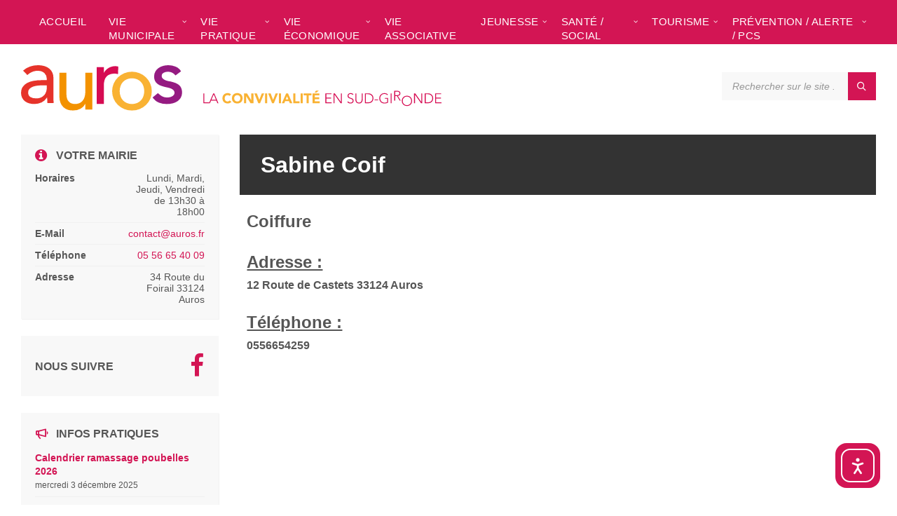

--- FILE ---
content_type: text/html; charset=UTF-8
request_url: https://auros.fr/tier/sabine-coif/
body_size: 26745
content:
<!DOCTYPE html>
<html lang="fr-FR">
<head>
    <meta http-equiv="Content-Type" content="text/html; charset=UTF-8">
    <meta name="viewport" content="width=device-width, initial-scale=1.0">
    <link rel="pingback" href="">
    <meta name='robots' content='index, follow, max-image-preview:large, max-snippet:-1, max-video-preview:-1' />

	<!-- This site is optimized with the Yoast SEO plugin v25.2 - https://yoast.com/wordpress/plugins/seo/ -->
	<title>Sabine Coif - Auros</title>
	<link rel="canonical" href="https://auros.fr/tier/sabine-coif/" />
	<meta property="og:locale" content="fr_FR" />
	<meta property="og:type" content="article" />
	<meta property="og:title" content="Sabine Coif - Auros" />
	<meta property="og:description" content="Sabine Coif" />
	<meta property="og:url" content="https://auros.fr/tier/sabine-coif/" />
	<meta property="og:site_name" content="Auros" />
	<meta property="article:modified_time" content="2024-11-11T17:55:16+00:00" />
	<meta name="twitter:card" content="summary_large_image" />
	<meta name="twitter:label1" content="Durée de lecture estimée" />
	<meta name="twitter:data1" content="1 minute" />
	<script type="application/ld+json" class="yoast-schema-graph">{"@context":"https://schema.org","@graph":[{"@type":"WebPage","@id":"https://auros.fr/tier/sabine-coif/","url":"https://auros.fr/tier/sabine-coif/","name":"Sabine Coif - Auros","isPartOf":{"@id":"https://auros.fr/#website"},"datePublished":"2021-05-07T14:47:20+00:00","dateModified":"2024-11-11T17:55:16+00:00","breadcrumb":{"@id":"https://auros.fr/tier/sabine-coif/#breadcrumb"},"inLanguage":"fr-FR","potentialAction":[{"@type":"ReadAction","target":["https://auros.fr/tier/sabine-coif/"]}]},{"@type":"BreadcrumbList","@id":"https://auros.fr/tier/sabine-coif/#breadcrumb","itemListElement":[{"@type":"ListItem","position":1,"name":"Accueil","item":"https://auros.fr/"},{"@type":"ListItem","position":2,"name":"Sabine Coif"}]},{"@type":"WebSite","@id":"https://auros.fr/#website","url":"https://auros.fr/","name":"Auros","description":"La convivialité en Sud Gironde","publisher":{"@id":"https://auros.fr/#organization"},"potentialAction":[{"@type":"SearchAction","target":{"@type":"EntryPoint","urlTemplate":"https://auros.fr/?s={search_term_string}"},"query-input":{"@type":"PropertyValueSpecification","valueRequired":true,"valueName":"search_term_string"}}],"inLanguage":"fr-FR"},{"@type":"Organization","@id":"https://auros.fr/#organization","name":"Auros","url":"https://auros.fr/","logo":{"@type":"ImageObject","inLanguage":"fr-FR","@id":"https://auros.fr/#/schema/logo/image/","url":"https://auros.fr/wp-content/uploads/2021/05/auros-logo.svg","contentUrl":"https://auros.fr/wp-content/uploads/2021/05/auros-logo.svg","caption":"Auros"},"image":{"@id":"https://auros.fr/#/schema/logo/image/"}}]}</script>
	<!-- / Yoast SEO plugin. -->


<link rel='dns-prefetch' href='//cdn.elementor.com' />

<link rel="alternate" type="application/rss+xml" title="Auros &raquo; Flux" href="https://auros.fr/feed/" />
<link rel="alternate" type="application/rss+xml" title="Auros &raquo; Flux des commentaires" href="https://auros.fr/comments/feed/" />
<link rel="alternate" title="oEmbed (JSON)" type="application/json+oembed" href="https://auros.fr/wp-json/oembed/1.0/embed?url=https%3A%2F%2Fauros.fr%2Ftier%2Fsabine-coif%2F" />
<link rel="alternate" title="oEmbed (XML)" type="text/xml+oembed" href="https://auros.fr/wp-json/oembed/1.0/embed?url=https%3A%2F%2Fauros.fr%2Ftier%2Fsabine-coif%2F&#038;format=xml" />
<style id='wp-img-auto-sizes-contain-inline-css' type='text/css'>
img:is([sizes=auto i],[sizes^="auto," i]){contain-intrinsic-size:3000px 1500px}
/*# sourceURL=wp-img-auto-sizes-contain-inline-css */
</style>
<style id='wp-emoji-styles-inline-css' type='text/css'>

	img.wp-smiley, img.emoji {
		display: inline !important;
		border: none !important;
		box-shadow: none !important;
		height: 1em !important;
		width: 1em !important;
		margin: 0 0.07em !important;
		vertical-align: -0.1em !important;
		background: none !important;
		padding: 0 !important;
	}
/*# sourceURL=wp-emoji-styles-inline-css */
</style>
<style id='wp-block-library-inline-css' type='text/css'>
:root{--wp-block-synced-color:#7a00df;--wp-block-synced-color--rgb:122,0,223;--wp-bound-block-color:var(--wp-block-synced-color);--wp-editor-canvas-background:#ddd;--wp-admin-theme-color:#007cba;--wp-admin-theme-color--rgb:0,124,186;--wp-admin-theme-color-darker-10:#006ba1;--wp-admin-theme-color-darker-10--rgb:0,107,160.5;--wp-admin-theme-color-darker-20:#005a87;--wp-admin-theme-color-darker-20--rgb:0,90,135;--wp-admin-border-width-focus:2px}@media (min-resolution:192dpi){:root{--wp-admin-border-width-focus:1.5px}}.wp-element-button{cursor:pointer}:root .has-very-light-gray-background-color{background-color:#eee}:root .has-very-dark-gray-background-color{background-color:#313131}:root .has-very-light-gray-color{color:#eee}:root .has-very-dark-gray-color{color:#313131}:root .has-vivid-green-cyan-to-vivid-cyan-blue-gradient-background{background:linear-gradient(135deg,#00d084,#0693e3)}:root .has-purple-crush-gradient-background{background:linear-gradient(135deg,#34e2e4,#4721fb 50%,#ab1dfe)}:root .has-hazy-dawn-gradient-background{background:linear-gradient(135deg,#faaca8,#dad0ec)}:root .has-subdued-olive-gradient-background{background:linear-gradient(135deg,#fafae1,#67a671)}:root .has-atomic-cream-gradient-background{background:linear-gradient(135deg,#fdd79a,#004a59)}:root .has-nightshade-gradient-background{background:linear-gradient(135deg,#330968,#31cdcf)}:root .has-midnight-gradient-background{background:linear-gradient(135deg,#020381,#2874fc)}:root{--wp--preset--font-size--normal:16px;--wp--preset--font-size--huge:42px}.has-regular-font-size{font-size:1em}.has-larger-font-size{font-size:2.625em}.has-normal-font-size{font-size:var(--wp--preset--font-size--normal)}.has-huge-font-size{font-size:var(--wp--preset--font-size--huge)}.has-text-align-center{text-align:center}.has-text-align-left{text-align:left}.has-text-align-right{text-align:right}.has-fit-text{white-space:nowrap!important}#end-resizable-editor-section{display:none}.aligncenter{clear:both}.items-justified-left{justify-content:flex-start}.items-justified-center{justify-content:center}.items-justified-right{justify-content:flex-end}.items-justified-space-between{justify-content:space-between}.screen-reader-text{border:0;clip-path:inset(50%);height:1px;margin:-1px;overflow:hidden;padding:0;position:absolute;width:1px;word-wrap:normal!important}.screen-reader-text:focus{background-color:#ddd;clip-path:none;color:#444;display:block;font-size:1em;height:auto;left:5px;line-height:normal;padding:15px 23px 14px;text-decoration:none;top:5px;width:auto;z-index:100000}html :where(.has-border-color){border-style:solid}html :where([style*=border-top-color]){border-top-style:solid}html :where([style*=border-right-color]){border-right-style:solid}html :where([style*=border-bottom-color]){border-bottom-style:solid}html :where([style*=border-left-color]){border-left-style:solid}html :where([style*=border-width]){border-style:solid}html :where([style*=border-top-width]){border-top-style:solid}html :where([style*=border-right-width]){border-right-style:solid}html :where([style*=border-bottom-width]){border-bottom-style:solid}html :where([style*=border-left-width]){border-left-style:solid}html :where(img[class*=wp-image-]){height:auto;max-width:100%}:where(figure){margin:0 0 1em}html :where(.is-position-sticky){--wp-admin--admin-bar--position-offset:var(--wp-admin--admin-bar--height,0px)}@media screen and (max-width:600px){html :where(.is-position-sticky){--wp-admin--admin-bar--position-offset:0px}}

/*# sourceURL=wp-block-library-inline-css */
</style><style id='global-styles-inline-css' type='text/css'>
:root{--wp--preset--aspect-ratio--square: 1;--wp--preset--aspect-ratio--4-3: 4/3;--wp--preset--aspect-ratio--3-4: 3/4;--wp--preset--aspect-ratio--3-2: 3/2;--wp--preset--aspect-ratio--2-3: 2/3;--wp--preset--aspect-ratio--16-9: 16/9;--wp--preset--aspect-ratio--9-16: 9/16;--wp--preset--color--black: #000000;--wp--preset--color--cyan-bluish-gray: #abb8c3;--wp--preset--color--white: #ffffff;--wp--preset--color--pale-pink: #f78da7;--wp--preset--color--vivid-red: #cf2e2e;--wp--preset--color--luminous-vivid-orange: #ff6900;--wp--preset--color--luminous-vivid-amber: #fcb900;--wp--preset--color--light-green-cyan: #7bdcb5;--wp--preset--color--vivid-green-cyan: #00d084;--wp--preset--color--pale-cyan-blue: #8ed1fc;--wp--preset--color--vivid-cyan-blue: #0693e3;--wp--preset--color--vivid-purple: #9b51e0;--wp--preset--gradient--vivid-cyan-blue-to-vivid-purple: linear-gradient(135deg,rgb(6,147,227) 0%,rgb(155,81,224) 100%);--wp--preset--gradient--light-green-cyan-to-vivid-green-cyan: linear-gradient(135deg,rgb(122,220,180) 0%,rgb(0,208,130) 100%);--wp--preset--gradient--luminous-vivid-amber-to-luminous-vivid-orange: linear-gradient(135deg,rgb(252,185,0) 0%,rgb(255,105,0) 100%);--wp--preset--gradient--luminous-vivid-orange-to-vivid-red: linear-gradient(135deg,rgb(255,105,0) 0%,rgb(207,46,46) 100%);--wp--preset--gradient--very-light-gray-to-cyan-bluish-gray: linear-gradient(135deg,rgb(238,238,238) 0%,rgb(169,184,195) 100%);--wp--preset--gradient--cool-to-warm-spectrum: linear-gradient(135deg,rgb(74,234,220) 0%,rgb(151,120,209) 20%,rgb(207,42,186) 40%,rgb(238,44,130) 60%,rgb(251,105,98) 80%,rgb(254,248,76) 100%);--wp--preset--gradient--blush-light-purple: linear-gradient(135deg,rgb(255,206,236) 0%,rgb(152,150,240) 100%);--wp--preset--gradient--blush-bordeaux: linear-gradient(135deg,rgb(254,205,165) 0%,rgb(254,45,45) 50%,rgb(107,0,62) 100%);--wp--preset--gradient--luminous-dusk: linear-gradient(135deg,rgb(255,203,112) 0%,rgb(199,81,192) 50%,rgb(65,88,208) 100%);--wp--preset--gradient--pale-ocean: linear-gradient(135deg,rgb(255,245,203) 0%,rgb(182,227,212) 50%,rgb(51,167,181) 100%);--wp--preset--gradient--electric-grass: linear-gradient(135deg,rgb(202,248,128) 0%,rgb(113,206,126) 100%);--wp--preset--gradient--midnight: linear-gradient(135deg,rgb(2,3,129) 0%,rgb(40,116,252) 100%);--wp--preset--font-size--small: 13px;--wp--preset--font-size--medium: 20px;--wp--preset--font-size--large: 36px;--wp--preset--font-size--x-large: 42px;--wp--preset--spacing--20: 0.44rem;--wp--preset--spacing--30: 0.67rem;--wp--preset--spacing--40: 1rem;--wp--preset--spacing--50: 1.5rem;--wp--preset--spacing--60: 2.25rem;--wp--preset--spacing--70: 3.38rem;--wp--preset--spacing--80: 5.06rem;--wp--preset--shadow--natural: 6px 6px 9px rgba(0, 0, 0, 0.2);--wp--preset--shadow--deep: 12px 12px 50px rgba(0, 0, 0, 0.4);--wp--preset--shadow--sharp: 6px 6px 0px rgba(0, 0, 0, 0.2);--wp--preset--shadow--outlined: 6px 6px 0px -3px rgb(255, 255, 255), 6px 6px rgb(0, 0, 0);--wp--preset--shadow--crisp: 6px 6px 0px rgb(0, 0, 0);}:where(.is-layout-flex){gap: 0.5em;}:where(.is-layout-grid){gap: 0.5em;}body .is-layout-flex{display: flex;}.is-layout-flex{flex-wrap: wrap;align-items: center;}.is-layout-flex > :is(*, div){margin: 0;}body .is-layout-grid{display: grid;}.is-layout-grid > :is(*, div){margin: 0;}:where(.wp-block-columns.is-layout-flex){gap: 2em;}:where(.wp-block-columns.is-layout-grid){gap: 2em;}:where(.wp-block-post-template.is-layout-flex){gap: 1.25em;}:where(.wp-block-post-template.is-layout-grid){gap: 1.25em;}.has-black-color{color: var(--wp--preset--color--black) !important;}.has-cyan-bluish-gray-color{color: var(--wp--preset--color--cyan-bluish-gray) !important;}.has-white-color{color: var(--wp--preset--color--white) !important;}.has-pale-pink-color{color: var(--wp--preset--color--pale-pink) !important;}.has-vivid-red-color{color: var(--wp--preset--color--vivid-red) !important;}.has-luminous-vivid-orange-color{color: var(--wp--preset--color--luminous-vivid-orange) !important;}.has-luminous-vivid-amber-color{color: var(--wp--preset--color--luminous-vivid-amber) !important;}.has-light-green-cyan-color{color: var(--wp--preset--color--light-green-cyan) !important;}.has-vivid-green-cyan-color{color: var(--wp--preset--color--vivid-green-cyan) !important;}.has-pale-cyan-blue-color{color: var(--wp--preset--color--pale-cyan-blue) !important;}.has-vivid-cyan-blue-color{color: var(--wp--preset--color--vivid-cyan-blue) !important;}.has-vivid-purple-color{color: var(--wp--preset--color--vivid-purple) !important;}.has-black-background-color{background-color: var(--wp--preset--color--black) !important;}.has-cyan-bluish-gray-background-color{background-color: var(--wp--preset--color--cyan-bluish-gray) !important;}.has-white-background-color{background-color: var(--wp--preset--color--white) !important;}.has-pale-pink-background-color{background-color: var(--wp--preset--color--pale-pink) !important;}.has-vivid-red-background-color{background-color: var(--wp--preset--color--vivid-red) !important;}.has-luminous-vivid-orange-background-color{background-color: var(--wp--preset--color--luminous-vivid-orange) !important;}.has-luminous-vivid-amber-background-color{background-color: var(--wp--preset--color--luminous-vivid-amber) !important;}.has-light-green-cyan-background-color{background-color: var(--wp--preset--color--light-green-cyan) !important;}.has-vivid-green-cyan-background-color{background-color: var(--wp--preset--color--vivid-green-cyan) !important;}.has-pale-cyan-blue-background-color{background-color: var(--wp--preset--color--pale-cyan-blue) !important;}.has-vivid-cyan-blue-background-color{background-color: var(--wp--preset--color--vivid-cyan-blue) !important;}.has-vivid-purple-background-color{background-color: var(--wp--preset--color--vivid-purple) !important;}.has-black-border-color{border-color: var(--wp--preset--color--black) !important;}.has-cyan-bluish-gray-border-color{border-color: var(--wp--preset--color--cyan-bluish-gray) !important;}.has-white-border-color{border-color: var(--wp--preset--color--white) !important;}.has-pale-pink-border-color{border-color: var(--wp--preset--color--pale-pink) !important;}.has-vivid-red-border-color{border-color: var(--wp--preset--color--vivid-red) !important;}.has-luminous-vivid-orange-border-color{border-color: var(--wp--preset--color--luminous-vivid-orange) !important;}.has-luminous-vivid-amber-border-color{border-color: var(--wp--preset--color--luminous-vivid-amber) !important;}.has-light-green-cyan-border-color{border-color: var(--wp--preset--color--light-green-cyan) !important;}.has-vivid-green-cyan-border-color{border-color: var(--wp--preset--color--vivid-green-cyan) !important;}.has-pale-cyan-blue-border-color{border-color: var(--wp--preset--color--pale-cyan-blue) !important;}.has-vivid-cyan-blue-border-color{border-color: var(--wp--preset--color--vivid-cyan-blue) !important;}.has-vivid-purple-border-color{border-color: var(--wp--preset--color--vivid-purple) !important;}.has-vivid-cyan-blue-to-vivid-purple-gradient-background{background: var(--wp--preset--gradient--vivid-cyan-blue-to-vivid-purple) !important;}.has-light-green-cyan-to-vivid-green-cyan-gradient-background{background: var(--wp--preset--gradient--light-green-cyan-to-vivid-green-cyan) !important;}.has-luminous-vivid-amber-to-luminous-vivid-orange-gradient-background{background: var(--wp--preset--gradient--luminous-vivid-amber-to-luminous-vivid-orange) !important;}.has-luminous-vivid-orange-to-vivid-red-gradient-background{background: var(--wp--preset--gradient--luminous-vivid-orange-to-vivid-red) !important;}.has-very-light-gray-to-cyan-bluish-gray-gradient-background{background: var(--wp--preset--gradient--very-light-gray-to-cyan-bluish-gray) !important;}.has-cool-to-warm-spectrum-gradient-background{background: var(--wp--preset--gradient--cool-to-warm-spectrum) !important;}.has-blush-light-purple-gradient-background{background: var(--wp--preset--gradient--blush-light-purple) !important;}.has-blush-bordeaux-gradient-background{background: var(--wp--preset--gradient--blush-bordeaux) !important;}.has-luminous-dusk-gradient-background{background: var(--wp--preset--gradient--luminous-dusk) !important;}.has-pale-ocean-gradient-background{background: var(--wp--preset--gradient--pale-ocean) !important;}.has-electric-grass-gradient-background{background: var(--wp--preset--gradient--electric-grass) !important;}.has-midnight-gradient-background{background: var(--wp--preset--gradient--midnight) !important;}.has-small-font-size{font-size: var(--wp--preset--font-size--small) !important;}.has-medium-font-size{font-size: var(--wp--preset--font-size--medium) !important;}.has-large-font-size{font-size: var(--wp--preset--font-size--large) !important;}.has-x-large-font-size{font-size: var(--wp--preset--font-size--x-large) !important;}
/*# sourceURL=global-styles-inline-css */
</style>

<style id='classic-theme-styles-inline-css' type='text/css'>
/*! This file is auto-generated */
.wp-block-button__link{color:#fff;background-color:#32373c;border-radius:9999px;box-shadow:none;text-decoration:none;padding:calc(.667em + 2px) calc(1.333em + 2px);font-size:1.125em}.wp-block-file__button{background:#32373c;color:#fff;text-decoration:none}
/*# sourceURL=/wp-includes/css/classic-themes.min.css */
</style>
<link rel='stylesheet' id='ccchildpagescss-css' href='https://auros.fr/wp-content/plugins/cc-child-pages/includes/css/styles.css?ver=1.43' type='text/css' media='all' />
<link rel='stylesheet' id='ccchildpagesskincss-css' href='https://auros.fr/wp-content/plugins/cc-child-pages/includes/css/skins.css?ver=1.43' type='text/css' media='all' />
<link rel='stylesheet' id='ea11y-widget-fonts-css' href='https://auros.fr/wp-content/plugins/pojo-accessibility/assets/build/fonts.css?ver=3.8.1' type='text/css' media='all' />
<link rel='stylesheet' id='ea11y-skip-link-css' href='https://auros.fr/wp-content/plugins/pojo-accessibility/assets/build/skip-link.css?ver=3.8.1' type='text/css' media='all' />
<link rel='stylesheet' id='lsvr-townpress-main-style-css' href='https://auros.fr/wp-content/themes/townpress/style.css?ver=3.8.11' type='text/css' media='all' />
<link rel='stylesheet' id='lsvr-townpress-general-style-css' href='https://auros.fr/wp-content/themes/townpress/assets/css/general.css?ver=3.8.11' type='text/css' media='all' />
<style id='lsvr-townpress-general-style-inline-css' type='text/css'>
.header-logo { max-width: 140px; } .header-logo--front { max-width: 200px; } @media ( max-width: 991px ) { .header-logo { max-width: 140px; } }
/*# sourceURL=lsvr-townpress-general-style-inline-css */
</style>
<link rel='stylesheet' id='lsvr-townpress-child-style-css' href='https://auros.fr/wp-content/themes/townpress-child/style.css?ver=3.1.0' type='text/css' media='all' />
<link rel='stylesheet' id='lsvr-townpress-color-scheme-css' href='https://auros.fr/wp-content/themes/townpress/assets/css/skins/default.css?ver=3.8.11' type='text/css' media='all' />
<style id='lsvr-townpress-color-scheme-inline-css' type='text/css'>
body { color: #565656; }a { color: #d31554; }abbr { border-color: #565656; }button { color: #565656; }input, select, textarea { color: #565656; }.c-button { border-color: #d31554; background-color: #d31554; }.c-button--outline { color: #d31554; }.c-search-form__button { background-color: #d31554; }.header-navbar { background-color: #d31554; }.header-menu__item--dropdown .header-menu__item .header-menu__item-link { color: #d31554; }.header-map__close { background-color: #d31554; }.header-map-toggle__ico { color: #d31554; }.header-map-toggle--active { background-color: #d31554; }.header-languages__item-link { #565656; }.header-languages__item--active .header-languages__item-link { background-color: #d31554; }.header-login__link { color: #565656; }.header-login__ico { color: #d31554; }.header-login__link--logout { background-color: #d31554; }.header-toolbar-toggle__menu-button { color: #565656; }.header-toolbar-toggle__menu-button--active { background-color: #d31554; }.header-mobile-menu { background-color: #d31554; }.post-password-form input[type="submit"] { background-color: #d31554; }.post-comments__list a.comment-edit-link { color: #d31554; }.comment-form .submit { background-color: #d31554; }.post-pagination__item-link,.post-pagination__number-link { color: #d31554; }.post-pagination__number--active .post-pagination__number-link { background-color: #d31554; }.post-pagination__number-link:hover { color: #d31554; }.navigation.pagination a { color: #d31554; }.navigation.pagination .page-numbers.current { background-color: #d31554; }.navigation.pagination .page-numbers:not( .next ):not( .prev ):not( .dots ):not( .current ):hover { color: #d31554; }.lsvr_listing-map__marker-inner { background-color: #d31554; border-color: #d31554; }.lsvr_listing-map__marker-inner:before { border-top-color: #d31554; }.lsvr_listing-map__infobox-more-link { background-color: #d31554; }.lsvr_listing-post-single .post__contact-item-icon { color: #d31554; }.lsvr_listing-post-single .post__social-link:hover { background-color: #d31554; }.lsvr_event-post-single .post__info-item-icon { color: #d31554; }.lsvr_document-post-archive--default .post__title-link { color: #d31554; }.lsvr_document-post-archive--categorized-attachments .post-tree__item-toggle { color: #d31554; }.lsvr_document-post-archive--categorized-attachments .post-tree__item-icon--folder { color: #d31554; }.lsvr_person-post-page .post__contact-item-icon { color: #d31554; }.lsvr_person-post-page .post__social-link:hover { background-color: #d31554; }.widget__title-icon { color: #d31554; }.lsvr-townpress-menu-widget__nav { background-color: #d31554; }.lsvr_event-list-widget__item-date-month { background-color: #d31554; }.lsvr_event-calendar-widget__nav-btn { color: #d31554; }.lsvr_event-calendar-widget__day-cell { color: #565656; }.lsvr_event-calendar-widget__day--has-events > .lsvr_event-calendar-widget__day-cell:after { background-color: #d31554; }.lsvr_event-calendar-widget__day--current > .lsvr_event-calendar-widget__day-cell { color: #d31554; }.lsvr_event-filter-widget__option--datepicker:after { color: #d31554; }.lsvr_event-filter-widget__submit-button { background-color: #d31554; }.lsvr_person-list-widget__item-title-link { color: #d31554; }.lsvr_person-list-widget__item-social-link:hover { background-color: #d31554; }.lsvr_person-featured-widget__title-link { color: #d31554; }.lsvr_person-featured-widget__social-link:hover { background-color: #d31554; }.widget_display_search .button { background-color: #d31554; }.footer-widgets .widget__title-icon { color: #d31554; }.footer-widgets .lsvr_event-calendar-widget__day--current > .lsvr_event-calendar-widget__day-cell { color: #d31554; }.footer-widgets .lsvr_person-list-widget__item-social-link { background-color: #d31554; }.footer-widgets .lsvr_person-featured-widget__social-link { background-color: #d31554; }.footer-social__link { background-color: #d31554; }.lsvr-townpress-posts__title-icon { color: #d31554; }.lsvr-townpress-post-slider__indicator-inner { background-color: #d31554; }.lsvr-townpress-sitemap__title-icon { color: #d31554; }.lsvr-button { border-color: #d31554; background-color: #d31554; }.lsvr-counter__number { color: #d31554; }.lsvr-cta__button-link { border-color: #d31554; background-color: #d31554; }.lsvr-feature__icon { color: #d31554; }.lsvr-progress-bar__bar-inner { background-color: #d31554; }.lsvr-pricing-table__title { background-color: #d31554; }.lsvr-pricing-table__price-value { color: #d31554; }.lsvr-pricing-table__button-link { border-color: #d31554; background-color: #d31554; }.bbp-submit-wrapper button { border-color: #d31554; background-color: #d31554; }#bbpress-forums .bbp-reply-content #subscription-toggle a { color: #d31554; }#bbpress-forums .bbp-pagination-links .page-numbers.current { background-color: #d31554; }#bbpress-forums #bbp-your-profile fieldset input,#bbpress-forums #bbp-your-profile fieldset textarea { color: #565656; }#bbpress-forums #bbp-your-profile #bbp_user_edit_submit { border-color: #d31554; background-color: #d31554; }.lsvr-datepicker .ui-datepicker-prev,.lsvr-datepicker .ui-datepicker-next { color: #d31554; }.lsvr-datepicker th { color: #d31554; }.lsvr-datepicker td a { color: #565656; }.lsvr-datepicker .ui-state-active { color: #d31554; }.back-to-top__link { background-color: #d31554; }
/*# sourceURL=lsvr-townpress-color-scheme-inline-css */
</style>
<script type="text/javascript" src="https://auros.fr/wp-includes/js/jquery/jquery.min.js?ver=3.7.1" id="jquery-core-js"></script>
<script type="text/javascript" src="https://auros.fr/wp-includes/js/jquery/jquery-migrate.min.js?ver=3.4.1" id="jquery-migrate-js"></script>
<script type="text/javascript" id="lsvr-events-scripts-js-extra">
/* <![CDATA[ */
var lsvr_events_ajax_var = {"url":"https://auros.fr/wp-admin/admin-ajax.php","nonce":"84ed37e595"};
//# sourceURL=lsvr-events-scripts-js-extra
/* ]]> */
</script>
<script type="text/javascript" src="https://auros.fr/wp-content/plugins/lsvr-events/assets/js/lsvr-events.min.js?ver=1.9.7" id="lsvr-events-scripts-js"></script>
<script type="text/javascript" id="lsvr-townpress-toolkit-weather-widget-js-extra">
/* <![CDATA[ */
var lsvr_townpress_toolkit_ajax_weather_widget_var = {"url":"https://auros.fr/wp-admin/admin-ajax.php","nonce":"50844e1b49"};
//# sourceURL=lsvr-townpress-toolkit-weather-widget-js-extra
/* ]]> */
</script>
<script type="text/javascript" src="https://auros.fr/wp-content/plugins/lsvr-townpress-toolkit/assets/js/lsvr-townpress-toolkit-weather-widget.min.js?ver=1.6.1" id="lsvr-townpress-toolkit-weather-widget-js"></script>
<script></script><link rel="https://api.w.org/" href="https://auros.fr/wp-json/" /><link rel='shortlink' href='https://auros.fr/?p=347' />
<!-- Global site tag (gtag.js) - Google Analytics -->
<script async src="https://www.googletagmanager.com/gtag/js?id=G-124VSMK1YE"></script>
<script>
  window.dataLayer = window.dataLayer || [];
  function gtag(){dataLayer.push(arguments);}
  gtag('js', new Date());

  gtag('config', 'G-124VSMK1YE');
</script><meta name="generator" content="Powered by WPBakery Page Builder - drag and drop page builder for WordPress."/>
<link rel="icon" href="https://auros.fr/wp-content/uploads/2021/05/cropped-favicon-32x32.png" sizes="32x32" />
<link rel="icon" href="https://auros.fr/wp-content/uploads/2021/05/cropped-favicon-192x192.png" sizes="192x192" />
<link rel="apple-touch-icon" href="https://auros.fr/wp-content/uploads/2021/05/cropped-favicon-180x180.png" />
<meta name="msapplication-TileImage" content="https://auros.fr/wp-content/uploads/2021/05/cropped-favicon-270x270.png" />
<noscript><style> .wpb_animate_when_almost_visible { opacity: 1; }</style></noscript></head>

<body class="wp-singular tier-template-default single single-tier postid-347 wp-custom-logo wp-theme-townpress wp-child-theme-townpress-child metaslider-plugin ally-default lsvr-accessibility wpb-js-composer js-comp-ver-8.4.1 vc_responsive">

			<script>
			const onSkipLinkClick = () => {
				const htmlElement = document.querySelector('html');

				htmlElement.style['scroll-behavior'] = 'smooth';

				setTimeout( () => htmlElement.style['scroll-behavior'] = null, 1000 );
			}
			document.addEventListener("DOMContentLoaded", () => {
				if (!document.querySelector('#content')) {
					document.querySelector('.ea11y-skip-to-content-link').remove();
				}
			});
		</script>
		<nav aria-label="Skip to content navigation">
			<a class="ea11y-skip-to-content-link"
				href="#content"
				tabindex="1"
				onclick="onSkipLinkClick()"
			>
				Aller au contenu principal
				<svg width="24" height="24" viewBox="0 0 24 24" fill="none" role="presentation">
					<path d="M18 6V12C18 12.7956 17.6839 13.5587 17.1213 14.1213C16.5587 14.6839 15.7956 15 15 15H5M5 15L9 11M5 15L9 19"
								stroke="black"
								stroke-width="1.5"
								stroke-linecap="round"
								stroke-linejoin="round"
					/>
				</svg>
			</a>
			<div class="ea11y-skip-to-content-backdrop"></div>
		</nav>

		
	
	<!-- WRAPPER : begin -->
	<div id="wrapper">

		
		
	<a href="#main" class="accessibility-link accessibility-link--skip-to-content screen-reader-text">Skip to content</a>

			<a href="#sidebar-left" class="accessibility-link accessibility-link--skip-to-left-sidebar screen-reader-text">Skip to left sidebar</a>
	
	
	<a href="#footer" class="accessibility-link accessibility-link--skip-to-footer screen-reader-text">Skip to footer</a>


		
		<!-- HEADER : begin -->
		<header id="header"  class="header--has-navbar">
			<div class="header__inner">

				<div class="header-navbar__placeholder"></div>
				
	<!-- HEADER NAVBAR : begin -->
	<div  class="header-navbar header-navbar--sticky">
		<div class="header-navbar__inner">

			<div class="lsvr-container">

				<!-- HEADER MENU : begin -->
				<nav class="header-menu"

											aria-label="Menu - Navigation"
					>

				    <ul id="menu-menu-navigation" class="header-menu__list" role="menu">
            
            
        	<li id="header-menu__item-13"
                class="header-menu__item header-menu__item--level-0 menu-item menu-item-type-post_type menu-item-object-page menu-item-home header-menu__item--dropdown"
                role="presentation">

                <a href="https://auros.fr/"
                    id="header-menu__item-link-13"
                	class="header-menu__item-link header-menu__item-link--level-0"
                    role="menuitem"

                    
                                    	>

                    
                    <span class="header-menu__item-link-label">
                        Accueil                    </span>

                </a>

            
            </li>

            
            
            
        	<li id="header-menu__item-526"
                class="header-menu__item header-menu__item--level-0 menu-item menu-item-type-post_type menu-item-object-page menu-item-has-children header-menu__item--dropdown"
                role="presentation">

                <a href="https://auros.fr/vie-municipale/"
                    id="header-menu__item-link-526"
                	class="header-menu__item-link header-menu__item-link--level-0"
                    role="menuitem"

                    
                        aria-owns="header-menu__submenu-526"
                        aria-controls="header-menu__submenu-526"
                        aria-haspopup="true"
                        aria-expanded="false"

                    
                                    	>

                    
                    <span class="header-menu__item-link-label">
                        Vie municipale                    </span>

                </a>

            
        	<ul id="header-menu__submenu-526"
                class="header-menu__submenu sub-menu header-menu__submenu--level-0"
                aria-labelledby="header-menu__item-link-526"
                aria-expanded="false"
                role="menu">

            
            
            
        	<li id="header-menu__item-527"
                class="header-menu__item header-menu__item--level-1 menu-item menu-item-type-post_type menu-item-object-page"
                role="presentation">

                <a href="https://auros.fr/vie-municipale/elus-commissions/"
                    id="header-menu__item-link-527"
                	class="header-menu__item-link header-menu__item-link--level-1"
                    role="menuitem"

                    
                                    	>

                    
                    <span class="header-menu__item-link-label">
                        Élus / commissions                    </span>

                </a>

            
            </li>

            
            
            
        	<li id="header-menu__item-528"
                class="header-menu__item header-menu__item--level-1 menu-item menu-item-type-custom menu-item-object-custom"
                role="presentation">

                <a href="/document-category/compte-rendus-de-conseil/"
                    id="header-menu__item-link-528"
                	class="header-menu__item-link header-menu__item-link--level-1"
                    role="menuitem"

                    
                                    	>

                    
                    <span class="header-menu__item-link-label">
                        Compte-rendus de conseil                    </span>

                </a>

            
            </li>

            
            
            
        	<li id="header-menu__item-537"
                class="header-menu__item header-menu__item--level-1 menu-item menu-item-type-post_type menu-item-object-page menu-item-has-children"
                role="presentation">

                <a href="https://auros.fr/vie-municipale/projets-et-realisations/"
                    id="header-menu__item-link-537"
                	class="header-menu__item-link header-menu__item-link--level-1"
                    role="menuitem"

                    
                        aria-owns="header-menu__submenu-537"
                        aria-controls="header-menu__submenu-537"
                        aria-haspopup="true"
                        aria-expanded="false"

                    
                                    	>

                    
                    <span class="header-menu__item-link-label">
                        Projets et réalisations                    </span>

                </a>

            
        	<ul id="header-menu__submenu-537"
                class="header-menu__submenu sub-menu header-menu__submenu--level-1"
                aria-labelledby="header-menu__item-link-537"
                aria-expanded="false"
                role="menu">

            
            
            
        	<li id="header-menu__item-538"
                class="header-menu__item header-menu__item--level-2 menu-item menu-item-type-post_type menu-item-object-page"
                role="presentation">

                <a href="https://auros.fr/vie-municipale/projets-et-realisations/hauts-de-bellevue/"
                    id="header-menu__item-link-538"
                	class="header-menu__item-link header-menu__item-link--level-2"
                    role="menuitem"

                    
                                    	>

                    
                    <span class="header-menu__item-link-label">
                        Hauts de Bellevue                    </span>

                </a>

            
            </li>

            
        	</ul>

            
            </li>

            
            
            
        	<li id="header-menu__item-565"
                class="header-menu__item header-menu__item--level-1 menu-item menu-item-type-custom menu-item-object-custom"
                role="presentation">

                <a href="/document-category/bulletin-municipal/"
                    id="header-menu__item-link-565"
                	class="header-menu__item-link header-menu__item-link--level-1"
                    role="menuitem"

                    
                                    	>

                    
                    <span class="header-menu__item-link-label">
                        Bulletins municipaux                    </span>

                </a>

            
            </li>

            
            
            
        	<li id="header-menu__item-569"
                class="header-menu__item header-menu__item--level-1 menu-item menu-item-type-post_type menu-item-object-page"
                role="presentation">

                <a href="https://auros.fr/vie-municipale/intercommunalite/"
                    id="header-menu__item-link-569"
                	class="header-menu__item-link header-menu__item-link--level-1"
                    role="menuitem"

                    
                                    	>

                    
                    <span class="header-menu__item-link-label">
                        Intercommunalité                    </span>

                </a>

            
            </li>

            
        	</ul>

            
            </li>

            
            
            
        	<li id="header-menu__item-585"
                class="header-menu__item header-menu__item--level-0 menu-item menu-item-type-post_type menu-item-object-page menu-item-has-children header-menu__item--dropdown"
                role="presentation">

                <a href="https://auros.fr/vie-pratique/"
                    id="header-menu__item-link-585"
                	class="header-menu__item-link header-menu__item-link--level-0"
                    role="menuitem"

                    
                        aria-owns="header-menu__submenu-585"
                        aria-controls="header-menu__submenu-585"
                        aria-haspopup="true"
                        aria-expanded="false"

                    
                                    	>

                    
                    <span class="header-menu__item-link-label">
                        Vie pratique                    </span>

                </a>

            
        	<ul id="header-menu__submenu-585"
                class="header-menu__submenu sub-menu header-menu__submenu--level-0"
                aria-labelledby="header-menu__item-link-585"
                aria-expanded="false"
                role="menu">

            
            
            
        	<li id="header-menu__item-586"
                class="header-menu__item header-menu__item--level-1 menu-item menu-item-type-custom menu-item-object-custom"
                role="presentation">

                <a href="https://www.service-public.fr/"
                    id="header-menu__item-link-586"
                	class="header-menu__item-link header-menu__item-link--level-1"
                    role="menuitem"

                    
                                    	 target="_blank">

                    
                    <span class="header-menu__item-link-label">
                        Démarches administratives                    </span>

                </a>

            
            </li>

            
            
            
        	<li id="header-menu__item-1810"
                class="header-menu__item header-menu__item--level-1 menu-item menu-item-type-post_type menu-item-object-page"
                role="presentation">

                <a href="https://auros.fr/vie-pratique/autorisations-durbanisme/"
                    id="header-menu__item-link-1810"
                	class="header-menu__item-link header-menu__item-link--level-1"
                    role="menuitem"

                    
                                    	>

                    
                    <span class="header-menu__item-link-label">
                        Autorisations d’Urbanisme                    </span>

                </a>

            
            </li>

            
            
            
        	<li id="header-menu__item-2641"
                class="header-menu__item header-menu__item--level-1 menu-item menu-item-type-post_type menu-item-object-page"
                role="presentation">

                <a href="https://auros.fr/vie-pratique/caue/"
                    id="header-menu__item-link-2641"
                	class="header-menu__item-link header-menu__item-link--level-1"
                    role="menuitem"

                    
                                    	>

                    
                    <span class="header-menu__item-link-label">
                        CAUE                    </span>

                </a>

            
            </li>

            
            
            
        	<li id="header-menu__item-590"
                class="header-menu__item header-menu__item--level-1 menu-item menu-item-type-post_type menu-item-object-page"
                role="presentation">

                <a href="https://auros.fr/vie-pratique/bureau-de-poste/"
                    id="header-menu__item-link-590"
                	class="header-menu__item-link header-menu__item-link--level-1"
                    role="menuitem"

                    
                                    	>

                    
                    <span class="header-menu__item-link-label">
                        Bureau de Poste                    </span>

                </a>

            
            </li>

            
            
            
        	<li id="header-menu__item-596"
                class="header-menu__item header-menu__item--level-1 menu-item menu-item-type-post_type menu-item-object-page"
                role="presentation">

                <a href="https://auros.fr/vie-pratique/gendarmerie-et-pompiers/"
                    id="header-menu__item-link-596"
                	class="header-menu__item-link header-menu__item-link--level-1"
                    role="menuitem"

                    
                                    	>

                    
                    <span class="header-menu__item-link-label">
                        Gendarmerie et pompiers                    </span>

                </a>

            
            </li>

            
            
            
        	<li id="header-menu__item-610"
                class="header-menu__item header-menu__item--level-1 menu-item menu-item-type-post_type menu-item-object-page"
                role="presentation">

                <a href="https://auros.fr/vie-pratique/etude-notariale/"
                    id="header-menu__item-link-610"
                	class="header-menu__item-link header-menu__item-link--level-1"
                    role="menuitem"

                    
                                    	>

                    
                    <span class="header-menu__item-link-label">
                        Étude notariale                    </span>

                </a>

            
            </li>

            
            
            
        	<li id="header-menu__item-614"
                class="header-menu__item header-menu__item--level-1 menu-item menu-item-type-post_type menu-item-object-page"
                role="presentation">

                <a href="https://auros.fr/vie-pratique/bibliotheque/"
                    id="header-menu__item-link-614"
                	class="header-menu__item-link header-menu__item-link--level-1"
                    role="menuitem"

                    
                                    	>

                    
                    <span class="header-menu__item-link-label">
                        Bibliothèque                    </span>

                </a>

            
            </li>

            
            
            
        	<li id="header-menu__item-622"
                class="header-menu__item header-menu__item--level-1 menu-item menu-item-type-post_type menu-item-object-page"
                role="presentation">

                <a href="https://auros.fr/vie-pratique/salles-communales/"
                    id="header-menu__item-link-622"
                	class="header-menu__item-link header-menu__item-link--level-1"
                    role="menuitem"

                    
                                    	>

                    
                    <span class="header-menu__item-link-label">
                        Salles communales                    </span>

                </a>

            
            </li>

            
            
            
        	<li id="header-menu__item-625"
                class="header-menu__item header-menu__item--level-1 menu-item menu-item-type-post_type menu-item-object-page"
                role="presentation">

                <a href="https://auros.fr/vie-pratique/lieux-de-culte/"
                    id="header-menu__item-link-625"
                	class="header-menu__item-link header-menu__item-link--level-1"
                    role="menuitem"

                    
                                    	>

                    
                    <span class="header-menu__item-link-label">
                        Lieux de culte                    </span>

                </a>

            
            </li>

            
            
            
        	<li id="header-menu__item-587"
                class="header-menu__item header-menu__item--level-1 menu-item menu-item-type-custom menu-item-object-custom"
                role="presentation">

                <a href="http://sictomsudgironde.fr/jour-de-collecte/"
                    id="header-menu__item-link-587"
                	class="header-menu__item-link header-menu__item-link--level-1"
                    role="menuitem"

                    
                                    	 target="_blank">

                    
                    <span class="header-menu__item-link-label">
                        Ordures ménagères                    </span>

                </a>

            
            </li>

            
        	</ul>

            
            </li>

            
            
            
        	<li id="header-menu__item-357"
                class="header-menu__item header-menu__item--level-0 menu-item menu-item-type-post_type menu-item-object-page menu-item-has-children header-menu__item--dropdown"
                role="presentation">

                <a href="https://auros.fr/vie-economique/"
                    id="header-menu__item-link-357"
                	class="header-menu__item-link header-menu__item-link--level-0"
                    role="menuitem"

                    
                        aria-owns="header-menu__submenu-357"
                        aria-controls="header-menu__submenu-357"
                        aria-haspopup="true"
                        aria-expanded="false"

                    
                                    	>

                    
                    <span class="header-menu__item-link-label">
                        Vie économique                    </span>

                </a>

            
        	<ul id="header-menu__submenu-357"
                class="header-menu__submenu sub-menu header-menu__submenu--level-0"
                aria-labelledby="header-menu__item-link-357"
                aria-expanded="false"
                role="menu">

            
            
            
        	<li id="header-menu__item-358"
                class="header-menu__item header-menu__item--level-1 menu-item menu-item-type-post_type menu-item-object-page"
                role="presentation">

                <a href="https://auros.fr/vie-economique/commerces/"
                    id="header-menu__item-link-358"
                	class="header-menu__item-link header-menu__item-link--level-1"
                    role="menuitem"

                    
                                    	>

                    
                    <span class="header-menu__item-link-label">
                        Commerces                    </span>

                </a>

            
            </li>

            
            
            
        	<li id="header-menu__item-359"
                class="header-menu__item header-menu__item--level-1 menu-item menu-item-type-post_type menu-item-object-page"
                role="presentation">

                <a href="https://auros.fr/vie-economique/artisans/"
                    id="header-menu__item-link-359"
                	class="header-menu__item-link header-menu__item-link--level-1"
                    role="menuitem"

                    
                                    	>

                    
                    <span class="header-menu__item-link-label">
                        Artisans et indépendants (hors santé)                    </span>

                </a>

            
            </li>

            
        	</ul>

            
            </li>

            
            
            
        	<li id="header-menu__item-241"
                class="header-menu__item header-menu__item--level-0 menu-item menu-item-type-post_type menu-item-object-page header-menu__item--dropdown"
                role="presentation">

                <a href="https://auros.fr/vie-associative/"
                    id="header-menu__item-link-241"
                	class="header-menu__item-link header-menu__item-link--level-0"
                    role="menuitem"

                    
                                    	>

                    
                    <span class="header-menu__item-link-label">
                        Vie associative                    </span>

                </a>

            
            </li>

            
            
            
        	<li id="header-menu__item-656"
                class="header-menu__item header-menu__item--level-0 menu-item menu-item-type-post_type menu-item-object-page menu-item-has-children header-menu__item--dropdown"
                role="presentation">

                <a href="https://auros.fr/jeunesse/"
                    id="header-menu__item-link-656"
                	class="header-menu__item-link header-menu__item-link--level-0"
                    role="menuitem"

                    
                        aria-owns="header-menu__submenu-656"
                        aria-controls="header-menu__submenu-656"
                        aria-haspopup="true"
                        aria-expanded="false"

                    
                                    	>

                    
                    <span class="header-menu__item-link-label">
                        Jeunesse                    </span>

                </a>

            
        	<ul id="header-menu__submenu-656"
                class="header-menu__submenu sub-menu header-menu__submenu--level-0"
                aria-labelledby="header-menu__item-link-656"
                aria-expanded="false"
                role="menu">

            
            
            
        	<li id="header-menu__item-657"
                class="header-menu__item header-menu__item--level-1 menu-item menu-item-type-post_type menu-item-object-page menu-item-has-children"
                role="presentation">

                <a href="https://auros.fr/jeunesse/ecole/"
                    id="header-menu__item-link-657"
                	class="header-menu__item-link header-menu__item-link--level-1"
                    role="menuitem"

                    
                        aria-owns="header-menu__submenu-657"
                        aria-controls="header-menu__submenu-657"
                        aria-haspopup="true"
                        aria-expanded="false"

                    
                                    	>

                    
                    <span class="header-menu__item-link-label">
                        École                    </span>

                </a>

            
        	<ul id="header-menu__submenu-657"
                class="header-menu__submenu sub-menu header-menu__submenu--level-1"
                aria-labelledby="header-menu__item-link-657"
                aria-expanded="false"
                role="menu">

            
            
            
        	<li id="header-menu__item-658"
                class="header-menu__item header-menu__item--level-2 menu-item menu-item-type-post_type menu-item-object-page"
                role="presentation">

                <a href="https://auros.fr/jeunesse/ecole/inscription/"
                    id="header-menu__item-link-658"
                	class="header-menu__item-link header-menu__item-link--level-2"
                    role="menuitem"

                    
                                    	>

                    
                    <span class="header-menu__item-link-label">
                        Inscription                    </span>

                </a>

            
            </li>

            
            
            
        	<li id="header-menu__item-687"
                class="header-menu__item header-menu__item--level-2 menu-item menu-item-type-post_type menu-item-object-page"
                role="presentation">

                <a href="https://auros.fr/jeunesse/ecole/cantine/"
                    id="header-menu__item-link-687"
                	class="header-menu__item-link header-menu__item-link--level-2"
                    role="menuitem"

                    
                                    	>

                    
                    <span class="header-menu__item-link-label">
                        Cantine                    </span>

                </a>

            
            </li>

            
            
            
        	<li id="header-menu__item-703"
                class="header-menu__item header-menu__item--level-2 menu-item menu-item-type-post_type menu-item-object-page"
                role="presentation">

                <a href="https://auros.fr/jeunesse/ecole/garderie/"
                    id="header-menu__item-link-703"
                	class="header-menu__item-link header-menu__item-link--level-2"
                    role="menuitem"

                    
                                    	>

                    
                    <span class="header-menu__item-link-label">
                        Garderie                    </span>

                </a>

            
            </li>

            
            
            
        	<li id="header-menu__item-706"
                class="header-menu__item header-menu__item--level-2 menu-item menu-item-type-custom menu-item-object-custom"
                role="presentation">

                <a href="/document-category/conseil-decole/"
                    id="header-menu__item-link-706"
                	class="header-menu__item-link header-menu__item-link--level-2"
                    role="menuitem"

                    
                                    	>

                    
                    <span class="header-menu__item-link-label">
                        Conseil d&rsquo;école                    </span>

                </a>

            
            </li>

            
            
            
        	<li id="header-menu__item-1002"
                class="header-menu__item header-menu__item--level-2 menu-item menu-item-type-custom menu-item-object-custom"
                role="presentation">

                <a href="https://padlet.com/eauros/ovqz33i3c3bmb1p2?fbclid=IwAR2KPUreLfL7MH_QMQKYiRUHKawJTw2ed0ofA2D51N44p9nnLxhCtjI9QKM"
                    id="header-menu__item-link-1002"
                	class="header-menu__item-link header-menu__item-link--level-2"
                    role="menuitem"

                    
                                    	>

                    
                    <span class="header-menu__item-link-label">
                        Padlet                    </span>

                </a>

            
            </li>

            
        	</ul>

            
            </li>

            
            
            
        	<li id="header-menu__item-710"
                class="header-menu__item header-menu__item--level-1 menu-item menu-item-type-custom menu-item-object-custom"
                role="presentation">

                <a href="https://www.reolaisensudgironde.fr/vivre-au-quotidien/enfance-jeunesse/petite-enfance-0-3-ans/loffre-daccueil/"
                    id="header-menu__item-link-710"
                	class="header-menu__item-link header-menu__item-link--level-1"
                    role="menuitem"

                    
                                    	 target="_blank">

                    
                    <span class="header-menu__item-link-label">
                        Maison de la petite enfance &#038; Accueil non collectif                    </span>

                </a>

            
            </li>

            
            
            
        	<li id="header-menu__item-712"
                class="header-menu__item header-menu__item--level-1 menu-item menu-item-type-custom menu-item-object-custom"
                role="presentation">

                <a href="https://www.reolaisensudgironde.fr/vivre-au-quotidien/enfance-jeunesse/enfance-3-13-ans/accueil-de-loisirs-de-savignac/"
                    id="header-menu__item-link-712"
                	class="header-menu__item-link header-menu__item-link--level-1"
                    role="menuitem"

                    
                                    	 target="_blank">

                    
                    <span class="header-menu__item-link-label">
                        Accueils de Loisirs                    </span>

                </a>

            
            </li>

            
            
            
        	<li id="header-menu__item-713"
                class="header-menu__item header-menu__item--level-1 menu-item menu-item-type-custom menu-item-object-custom"
                role="presentation">

                <a href="https://www.reolaisensudgironde.fr/vivre-au-quotidien/enfance-jeunesse/jeunesse-12-25-ans/espace-ados/"
                    id="header-menu__item-link-713"
                	class="header-menu__item-link header-menu__item-link--level-1"
                    role="menuitem"

                    
                                    	 target="_blank">

                    
                    <span class="header-menu__item-link-label">
                        Espace Service « Jeunesse » (12-25ans)                    </span>

                </a>

            
            </li>

            
            
            
        	<li id="header-menu__item-2391"
                class="header-menu__item header-menu__item--level-1 menu-item menu-item-type-post_type menu-item-object-page"
                role="presentation">

                <a href="https://auros.fr/jeunesse/programme-espace-ados/"
                    id="header-menu__item-link-2391"
                	class="header-menu__item-link header-menu__item-link--level-1"
                    role="menuitem"

                    
                                    	>

                    
                    <span class="header-menu__item-link-label">
                        Programme Espace Ado’s                    </span>

                </a>

            
            </li>

            
            
            
        	<li id="header-menu__item-2657"
                class="header-menu__item header-menu__item--level-1 menu-item menu-item-type-post_type menu-item-object-page"
                role="presentation">

                <a href="https://auros.fr/jeunesse/vos-guides-pratiques/"
                    id="header-menu__item-link-2657"
                	class="header-menu__item-link header-menu__item-link--level-1"
                    role="menuitem"

                    
                                    	>

                    
                    <span class="header-menu__item-link-label">
                        Vos guides pratiques                    </span>

                </a>

            
            </li>

            
        	</ul>

            
            </li>

            
            
            
        	<li id="header-menu__item-457"
                class="header-menu__item header-menu__item--level-0 menu-item menu-item-type-post_type menu-item-object-page menu-item-has-children header-menu__item--dropdown"
                role="presentation">

                <a href="https://auros.fr/sante-social/"
                    id="header-menu__item-link-457"
                	class="header-menu__item-link header-menu__item-link--level-0"
                    role="menuitem"

                    
                        aria-owns="header-menu__submenu-457"
                        aria-controls="header-menu__submenu-457"
                        aria-haspopup="true"
                        aria-expanded="false"

                    
                                    	>

                    
                    <span class="header-menu__item-link-label">
                        Santé / social                    </span>

                </a>

            
        	<ul id="header-menu__submenu-457"
                class="header-menu__submenu sub-menu header-menu__submenu--level-0"
                aria-labelledby="header-menu__item-link-457"
                aria-expanded="false"
                role="menu">

            
            
            
        	<li id="header-menu__item-458"
                class="header-menu__item header-menu__item--level-1 menu-item menu-item-type-post_type menu-item-object-page"
                role="presentation">

                <a href="https://auros.fr/sante-social/professionnels-de-sante/"
                    id="header-menu__item-link-458"
                	class="header-menu__item-link header-menu__item-link--level-1"
                    role="menuitem"

                    
                                    	>

                    
                    <span class="header-menu__item-link-label">
                        Professionnels de santé                    </span>

                </a>

            
            </li>

            
            
            
        	<li id="header-menu__item-1707"
                class="header-menu__item header-menu__item--level-1 menu-item menu-item-type-post_type menu-item-object-page"
                role="presentation">

                <a href="https://auros.fr/sante-social/medecine-non-conventionnelle/"
                    id="header-menu__item-link-1707"
                	class="header-menu__item-link header-menu__item-link--level-1"
                    role="menuitem"

                    
                                    	>

                    
                    <span class="header-menu__item-link-label">
                        Médecine non conventionnelle                    </span>

                </a>

            
            </li>

            
            
            
        	<li id="header-menu__item-743"
                class="header-menu__item header-menu__item--level-1 menu-item menu-item-type-post_type menu-item-object-page"
                role="presentation">

                <a href="https://auros.fr/sante-social/personnes-agees/"
                    id="header-menu__item-link-743"
                	class="header-menu__item-link header-menu__item-link--level-1"
                    role="menuitem"

                    
                                    	>

                    
                    <span class="header-menu__item-link-label">
                        Personnes âgées                    </span>

                </a>

            
            </li>

            
            
            
        	<li id="header-menu__item-2607"
                class="header-menu__item header-menu__item--level-1 menu-item menu-item-type-post_type menu-item-object-page"
                role="presentation">

                <a href="https://auros.fr/sante-social/aide-a-la-personne/"
                    id="header-menu__item-link-2607"
                	class="header-menu__item-link header-menu__item-link--level-1"
                    role="menuitem"

                    
                                    	>

                    
                    <span class="header-menu__item-link-label">
                        Aide à la personne                    </span>

                </a>

            
            </li>

            
            
            
        	<li id="header-menu__item-752"
                class="header-menu__item header-menu__item--level-1 menu-item menu-item-type-post_type menu-item-object-page"
                role="presentation">

                <a href="https://auros.fr/sante-social/accueil-services-publics/"
                    id="header-menu__item-link-752"
                	class="header-menu__item-link header-menu__item-link--level-1"
                    role="menuitem"

                    
                                    	>

                    
                    <span class="header-menu__item-link-label">
                        France services                    </span>

                </a>

            
            </li>

            
            
            
        	<li id="header-menu__item-759"
                class="header-menu__item header-menu__item--level-1 menu-item menu-item-type-post_type menu-item-object-page"
                role="presentation">

                <a href="https://auros.fr/sante-social/urgences/"
                    id="header-menu__item-link-759"
                	class="header-menu__item-link header-menu__item-link--level-1"
                    role="menuitem"

                    
                                    	>

                    
                    <span class="header-menu__item-link-label">
                        Urgences                    </span>

                </a>

            
            </li>

            
        	</ul>

            
            </li>

            
            
            
        	<li id="header-menu__item-447"
                class="header-menu__item header-menu__item--level-0 menu-item menu-item-type-post_type menu-item-object-page menu-item-has-children header-menu__item--dropdown"
                role="presentation">

                <a href="https://auros.fr/tourisme/"
                    id="header-menu__item-link-447"
                	class="header-menu__item-link header-menu__item-link--level-0"
                    role="menuitem"

                    
                        aria-owns="header-menu__submenu-447"
                        aria-controls="header-menu__submenu-447"
                        aria-haspopup="true"
                        aria-expanded="false"

                    
                                    	>

                    
                    <span class="header-menu__item-link-label">
                        Tourisme                    </span>

                </a>

            
        	<ul id="header-menu__submenu-447"
                class="header-menu__submenu sub-menu header-menu__submenu--level-0"
                aria-labelledby="header-menu__item-link-447"
                aria-expanded="false"
                role="menu">

            
            
            
        	<li id="header-menu__item-825"
                class="header-menu__item header-menu__item--level-1 menu-item menu-item-type-post_type menu-item-object-page"
                role="presentation">

                <a href="https://auros.fr/histoire-dauros/"
                    id="header-menu__item-link-825"
                	class="header-menu__item-link header-menu__item-link--level-1"
                    role="menuitem"

                    
                                    	>

                    
                    <span class="header-menu__item-link-label">
                        Histoire d’Auros                    </span>

                </a>

            
            </li>

            
            
            
        	<li id="header-menu__item-768"
                class="header-menu__item header-menu__item--level-1 menu-item menu-item-type-post_type menu-item-object-page"
                role="presentation">

                <a href="https://auros.fr/tourisme/sentier-de-monco/"
                    id="header-menu__item-link-768"
                	class="header-menu__item-link header-menu__item-link--level-1"
                    role="menuitem"

                    
                                    	>

                    
                    <span class="header-menu__item-link-label">
                        Sentier de Monco                    </span>

                </a>

            
            </li>

            
            
            
        	<li id="header-menu__item-772"
                class="header-menu__item header-menu__item--level-1 menu-item menu-item-type-post_type menu-item-object-page"
                role="presentation">

                <a href="https://auros.fr/tourisme/vers-saint-jacques-de-compostelle/"
                    id="header-menu__item-link-772"
                	class="header-menu__item-link header-menu__item-link--level-1"
                    role="menuitem"

                    
                                    	>

                    
                    <span class="header-menu__item-link-label">
                        Vers Saint-Jacques-de-Compostelle                    </span>

                </a>

            
            </li>

            
            
            
        	<li id="header-menu__item-448"
                class="header-menu__item header-menu__item--level-1 menu-item menu-item-type-post_type menu-item-object-page"
                role="presentation">

                <a href="https://auros.fr/tourisme/hebergement/"
                    id="header-menu__item-link-448"
                	class="header-menu__item-link header-menu__item-link--level-1"
                    role="menuitem"

                    
                                    	>

                    
                    <span class="header-menu__item-link-label">
                        Hébergement                    </span>

                </a>

            
            </li>

            
            
            
        	<li id="header-menu__item-773"
                class="header-menu__item header-menu__item--level-1 menu-item menu-item-type-custom menu-item-object-custom"
                role="presentation">

                <a href="https://www.entredeuxmers.com/"
                    id="header-menu__item-link-773"
                	class="header-menu__item-link header-menu__item-link--level-1"
                    role="menuitem"

                    
                                    	 target="_blank">

                    
                    <span class="header-menu__item-link-label">
                        Office de Tourisme de l’Entre-deux-Mers                    </span>

                </a>

            
            </li>

            
            
            
        	<li id="header-menu__item-726"
                class="header-menu__item header-menu__item--level-1 menu-item menu-item-type-custom menu-item-object-custom"
                role="presentation">

                <a href="/events/"
                    id="header-menu__item-link-726"
                	class="header-menu__item-link header-menu__item-link--level-1"
                    role="menuitem"

                    
                                    	>

                    
                    <span class="header-menu__item-link-label">
                        Agenda des manifestations                    </span>

                </a>

            
            </li>

            
        	</ul>

            
            </li>

            
            
            
        	<li id="header-menu__item-2277"
                class="header-menu__item header-menu__item--level-0 menu-item menu-item-type-post_type menu-item-object-page menu-item-has-children header-menu__item--dropdown"
                role="presentation">

                <a href="https://auros.fr/prevention-alerte-pcs/"
                    id="header-menu__item-link-2277"
                	class="header-menu__item-link header-menu__item-link--level-0"
                    role="menuitem"

                    
                        aria-owns="header-menu__submenu-2277"
                        aria-controls="header-menu__submenu-2277"
                        aria-haspopup="true"
                        aria-expanded="false"

                    
                                    	>

                    
                    <span class="header-menu__item-link-label">
                        Prévention / Alerte / PCS                    </span>

                </a>

            
        	<ul id="header-menu__submenu-2277"
                class="header-menu__submenu sub-menu header-menu__submenu--level-0"
                aria-labelledby="header-menu__item-link-2277"
                aria-expanded="false"
                role="menu">

            
            
            
        	<li id="header-menu__item-2280"
                class="header-menu__item header-menu__item--level-1 menu-item menu-item-type-post_type menu-item-object-page"
                role="presentation">

                <a href="https://auros.fr/prevention-alerte-pcs/document-dinformation-communal-des-risques-majeurs/"
                    id="header-menu__item-link-2280"
                	class="header-menu__item-link header-menu__item-link--level-1"
                    role="menuitem"

                    
                                    	>

                    
                    <span class="header-menu__item-link-label">
                        Document d’Information Communal des RIsques Majeurs                    </span>

                </a>

            
            </li>

            
            
            
        	<li id="header-menu__item-2279"
                class="header-menu__item header-menu__item--level-1 menu-item menu-item-type-post_type menu-item-object-page"
                role="presentation">

                <a href="https://auros.fr/prevention-alerte-pcs/alerte-a-la-population/"
                    id="header-menu__item-link-2279"
                	class="header-menu__item-link header-menu__item-link--level-1"
                    role="menuitem"

                    
                                    	>

                    
                    <span class="header-menu__item-link-label">
                        Alerte à la population                    </span>

                </a>

            
            </li>

            
            
            
        	<li id="header-menu__item-2278"
                class="header-menu__item header-menu__item--level-1 menu-item menu-item-type-post_type menu-item-object-page"
                role="presentation">

                <a href="https://auros.fr/prevention-alerte-pcs/plan-communal-de-sauvegarde/"
                    id="header-menu__item-link-2278"
                	class="header-menu__item-link header-menu__item-link--level-1"
                    role="menuitem"

                    
                                    	>

                    
                    <span class="header-menu__item-link-label">
                        Plan Communal de Sauvegarde                    </span>

                </a>

            
            </li>

            
        	</ul>

            
            </li>

            </ul>
				</nav>
				<!-- HEADER MENU : end -->

			</div>

		</div>
	</div>
	<!-- HEADER NAVBAR : end -->


				
				
				
				<!-- HEADER CONTENT : begin -->
				<div class="header__content">
					<div class="lsvr-container">
						<div class="header__content-inner">

							
							
	<!-- HEADER BRANDING : begin -->
	<div  class="header-logo">
		<a href="https://auros.fr/" class="header-logo__link"
			aria-label="Site logo">
			<img src="https://auros.fr/wp-content/uploads/2021/05/auros-logo.svg"
				class="header-logo__image"
				alt="Auros">
		</a>
	</div>
	<!-- HEADER BRANDING : end -->


							
							

	<!-- HEADER TOOLBAR TOGGLE : begin -->
<div class="header-toolbar-toggle">

	<button class="header-toolbar-toggle__menu-button" type="button"
		aria-controls="header-mobile-menu"
        aria-haspopup="true"
        aria-expanded="false">
		<span class="header-toolbar-toggle__menu-button-ico header-toolbar-toggle__menu-button-ico--open icon-menu" aria-hidden="true"></span>
		<span class="header-toolbar-toggle__menu-button-ico header-toolbar-toggle__menu-button-ico--close icon-cross" aria-hidden="true"></span>
		<span class="header-toolbar-toggle__menu-button-label">Menu</span>
	</button>

	
</div>
<!-- HEADER TOOLBAR TOGGLE : end -->
	<!-- HEADER TOOLBAR : begin -->
	<div class="header-toolbar">

		
		
		
		
		
		
		
		
	<!-- HEADER MOBILE MENU : begin -->
	<nav id="header-mobile-menu" class="header-mobile-menu"
        data-label-expand-submenu="Expand submenu"
        data-label-collapse-submenu="Collapse submenu"

					aria-label="Menu - Navigation"
		>

	    <ul id="menu-menu-navigation-1" class="header-mobile-menu__list" role="menu">
            
        	<li id="header-mobile-menu__item-13"
                class="header-mobile-menu__item header-mobile-menu__item--level-0 menu-item menu-item-type-post_type menu-item-object-page menu-item-home"
                role="presentation">

                <a href="https://auros.fr/"
                    id="header-mobile-menu__item-link-13"
                	class="header-mobile-menu__item-link header-mobile-menu__item-link--level-0"
                    role="menuitem"

                                    	>

                    
                    <span class="header-mobile-menu__item-link-label">
                        Accueil                    </span>

                </a>

            
            </li>

            
            
        	<li id="header-mobile-menu__item-526"
                class="header-mobile-menu__item header-mobile-menu__item--level-0 menu-item menu-item-type-post_type menu-item-object-page menu-item-has-children"
                role="presentation">

                <a href="https://auros.fr/vie-municipale/"
                    id="header-mobile-menu__item-link-526"
                	class="header-mobile-menu__item-link header-mobile-menu__item-link--level-0"
                    role="menuitem"

                                    	>

                    
                    <span class="header-mobile-menu__item-link-label">
                        Vie municipale                    </span>

                </a>

            
            <button id="header-mobile-menu__toggle-526"
                class="header-mobile-menu__toggle header-mobile-menu__toggle--level-0" type="button"
                aria-label="Expand submenu"
                aria-controls="header-mobile-menu__submenu-526"
                aria-haspopup="true"
                aria-expanded="false">
                <span class="header-mobile-menu__toggle-icon" aria-hidden="true"></span>
            </button>

        	<ul id="header-mobile-menu__submenu-526"
                class="header-mobile-menu__submenu sub-menu header-mobile-menu__submenu--level-0"
                aria-labelledby="header-mobile-menu__item-link-526"
                aria-expanded="false"
                role="menu">

            
            
        	<li id="header-mobile-menu__item-527"
                class="header-mobile-menu__item header-mobile-menu__item--level-1 menu-item menu-item-type-post_type menu-item-object-page"
                role="presentation">

                <a href="https://auros.fr/vie-municipale/elus-commissions/"
                    id="header-mobile-menu__item-link-527"
                	class="header-mobile-menu__item-link header-mobile-menu__item-link--level-1"
                    role="menuitem"

                                    	>

                    
                    <span class="header-mobile-menu__item-link-label">
                        Élus / commissions                    </span>

                </a>

            
            </li>

            
            
        	<li id="header-mobile-menu__item-528"
                class="header-mobile-menu__item header-mobile-menu__item--level-1 menu-item menu-item-type-custom menu-item-object-custom"
                role="presentation">

                <a href="/document-category/compte-rendus-de-conseil/"
                    id="header-mobile-menu__item-link-528"
                	class="header-mobile-menu__item-link header-mobile-menu__item-link--level-1"
                    role="menuitem"

                                    	>

                    
                    <span class="header-mobile-menu__item-link-label">
                        Compte-rendus de conseil                    </span>

                </a>

            
            </li>

            
            
        	<li id="header-mobile-menu__item-537"
                class="header-mobile-menu__item header-mobile-menu__item--level-1 menu-item menu-item-type-post_type menu-item-object-page menu-item-has-children"
                role="presentation">

                <a href="https://auros.fr/vie-municipale/projets-et-realisations/"
                    id="header-mobile-menu__item-link-537"
                	class="header-mobile-menu__item-link header-mobile-menu__item-link--level-1"
                    role="menuitem"

                                    	>

                    
                    <span class="header-mobile-menu__item-link-label">
                        Projets et réalisations                    </span>

                </a>

            
            <button id="header-mobile-menu__toggle-537"
                class="header-mobile-menu__toggle header-mobile-menu__toggle--level-1" type="button"
                aria-label="Expand submenu"
                aria-controls="header-mobile-menu__submenu-537"
                aria-haspopup="true"
                aria-expanded="false">
                <span class="header-mobile-menu__toggle-icon" aria-hidden="true"></span>
            </button>

        	<ul id="header-mobile-menu__submenu-537"
                class="header-mobile-menu__submenu sub-menu header-mobile-menu__submenu--level-1"
                aria-labelledby="header-mobile-menu__item-link-537"
                aria-expanded="false"
                role="menu">

            
            
        	<li id="header-mobile-menu__item-538"
                class="header-mobile-menu__item header-mobile-menu__item--level-2 menu-item menu-item-type-post_type menu-item-object-page"
                role="presentation">

                <a href="https://auros.fr/vie-municipale/projets-et-realisations/hauts-de-bellevue/"
                    id="header-mobile-menu__item-link-538"
                	class="header-mobile-menu__item-link header-mobile-menu__item-link--level-2"
                    role="menuitem"

                                    	>

                    
                    <span class="header-mobile-menu__item-link-label">
                        Hauts de Bellevue                    </span>

                </a>

            
            </li>

            
        	</ul>

            
            </li>

            
            
        	<li id="header-mobile-menu__item-565"
                class="header-mobile-menu__item header-mobile-menu__item--level-1 menu-item menu-item-type-custom menu-item-object-custom"
                role="presentation">

                <a href="/document-category/bulletin-municipal/"
                    id="header-mobile-menu__item-link-565"
                	class="header-mobile-menu__item-link header-mobile-menu__item-link--level-1"
                    role="menuitem"

                                    	>

                    
                    <span class="header-mobile-menu__item-link-label">
                        Bulletins municipaux                    </span>

                </a>

            
            </li>

            
            
        	<li id="header-mobile-menu__item-569"
                class="header-mobile-menu__item header-mobile-menu__item--level-1 menu-item menu-item-type-post_type menu-item-object-page"
                role="presentation">

                <a href="https://auros.fr/vie-municipale/intercommunalite/"
                    id="header-mobile-menu__item-link-569"
                	class="header-mobile-menu__item-link header-mobile-menu__item-link--level-1"
                    role="menuitem"

                                    	>

                    
                    <span class="header-mobile-menu__item-link-label">
                        Intercommunalité                    </span>

                </a>

            
            </li>

            
        	</ul>

            
            </li>

            
            
        	<li id="header-mobile-menu__item-585"
                class="header-mobile-menu__item header-mobile-menu__item--level-0 menu-item menu-item-type-post_type menu-item-object-page menu-item-has-children"
                role="presentation">

                <a href="https://auros.fr/vie-pratique/"
                    id="header-mobile-menu__item-link-585"
                	class="header-mobile-menu__item-link header-mobile-menu__item-link--level-0"
                    role="menuitem"

                                    	>

                    
                    <span class="header-mobile-menu__item-link-label">
                        Vie pratique                    </span>

                </a>

            
            <button id="header-mobile-menu__toggle-585"
                class="header-mobile-menu__toggle header-mobile-menu__toggle--level-0" type="button"
                aria-label="Expand submenu"
                aria-controls="header-mobile-menu__submenu-585"
                aria-haspopup="true"
                aria-expanded="false">
                <span class="header-mobile-menu__toggle-icon" aria-hidden="true"></span>
            </button>

        	<ul id="header-mobile-menu__submenu-585"
                class="header-mobile-menu__submenu sub-menu header-mobile-menu__submenu--level-0"
                aria-labelledby="header-mobile-menu__item-link-585"
                aria-expanded="false"
                role="menu">

            
            
        	<li id="header-mobile-menu__item-586"
                class="header-mobile-menu__item header-mobile-menu__item--level-1 menu-item menu-item-type-custom menu-item-object-custom"
                role="presentation">

                <a href="https://www.service-public.fr/"
                    id="header-mobile-menu__item-link-586"
                	class="header-mobile-menu__item-link header-mobile-menu__item-link--level-1"
                    role="menuitem"

                                    	 target="_blank">

                    
                    <span class="header-mobile-menu__item-link-label">
                        Démarches administratives                    </span>

                </a>

            
            </li>

            
            
        	<li id="header-mobile-menu__item-1810"
                class="header-mobile-menu__item header-mobile-menu__item--level-1 menu-item menu-item-type-post_type menu-item-object-page"
                role="presentation">

                <a href="https://auros.fr/vie-pratique/autorisations-durbanisme/"
                    id="header-mobile-menu__item-link-1810"
                	class="header-mobile-menu__item-link header-mobile-menu__item-link--level-1"
                    role="menuitem"

                                    	>

                    
                    <span class="header-mobile-menu__item-link-label">
                        Autorisations d’Urbanisme                    </span>

                </a>

            
            </li>

            
            
        	<li id="header-mobile-menu__item-2641"
                class="header-mobile-menu__item header-mobile-menu__item--level-1 menu-item menu-item-type-post_type menu-item-object-page"
                role="presentation">

                <a href="https://auros.fr/vie-pratique/caue/"
                    id="header-mobile-menu__item-link-2641"
                	class="header-mobile-menu__item-link header-mobile-menu__item-link--level-1"
                    role="menuitem"

                                    	>

                    
                    <span class="header-mobile-menu__item-link-label">
                        CAUE                    </span>

                </a>

            
            </li>

            
            
        	<li id="header-mobile-menu__item-590"
                class="header-mobile-menu__item header-mobile-menu__item--level-1 menu-item menu-item-type-post_type menu-item-object-page"
                role="presentation">

                <a href="https://auros.fr/vie-pratique/bureau-de-poste/"
                    id="header-mobile-menu__item-link-590"
                	class="header-mobile-menu__item-link header-mobile-menu__item-link--level-1"
                    role="menuitem"

                                    	>

                    
                    <span class="header-mobile-menu__item-link-label">
                        Bureau de Poste                    </span>

                </a>

            
            </li>

            
            
        	<li id="header-mobile-menu__item-596"
                class="header-mobile-menu__item header-mobile-menu__item--level-1 menu-item menu-item-type-post_type menu-item-object-page"
                role="presentation">

                <a href="https://auros.fr/vie-pratique/gendarmerie-et-pompiers/"
                    id="header-mobile-menu__item-link-596"
                	class="header-mobile-menu__item-link header-mobile-menu__item-link--level-1"
                    role="menuitem"

                                    	>

                    
                    <span class="header-mobile-menu__item-link-label">
                        Gendarmerie et pompiers                    </span>

                </a>

            
            </li>

            
            
        	<li id="header-mobile-menu__item-610"
                class="header-mobile-menu__item header-mobile-menu__item--level-1 menu-item menu-item-type-post_type menu-item-object-page"
                role="presentation">

                <a href="https://auros.fr/vie-pratique/etude-notariale/"
                    id="header-mobile-menu__item-link-610"
                	class="header-mobile-menu__item-link header-mobile-menu__item-link--level-1"
                    role="menuitem"

                                    	>

                    
                    <span class="header-mobile-menu__item-link-label">
                        Étude notariale                    </span>

                </a>

            
            </li>

            
            
        	<li id="header-mobile-menu__item-614"
                class="header-mobile-menu__item header-mobile-menu__item--level-1 menu-item menu-item-type-post_type menu-item-object-page"
                role="presentation">

                <a href="https://auros.fr/vie-pratique/bibliotheque/"
                    id="header-mobile-menu__item-link-614"
                	class="header-mobile-menu__item-link header-mobile-menu__item-link--level-1"
                    role="menuitem"

                                    	>

                    
                    <span class="header-mobile-menu__item-link-label">
                        Bibliothèque                    </span>

                </a>

            
            </li>

            
            
        	<li id="header-mobile-menu__item-622"
                class="header-mobile-menu__item header-mobile-menu__item--level-1 menu-item menu-item-type-post_type menu-item-object-page"
                role="presentation">

                <a href="https://auros.fr/vie-pratique/salles-communales/"
                    id="header-mobile-menu__item-link-622"
                	class="header-mobile-menu__item-link header-mobile-menu__item-link--level-1"
                    role="menuitem"

                                    	>

                    
                    <span class="header-mobile-menu__item-link-label">
                        Salles communales                    </span>

                </a>

            
            </li>

            
            
        	<li id="header-mobile-menu__item-625"
                class="header-mobile-menu__item header-mobile-menu__item--level-1 menu-item menu-item-type-post_type menu-item-object-page"
                role="presentation">

                <a href="https://auros.fr/vie-pratique/lieux-de-culte/"
                    id="header-mobile-menu__item-link-625"
                	class="header-mobile-menu__item-link header-mobile-menu__item-link--level-1"
                    role="menuitem"

                                    	>

                    
                    <span class="header-mobile-menu__item-link-label">
                        Lieux de culte                    </span>

                </a>

            
            </li>

            
            
        	<li id="header-mobile-menu__item-587"
                class="header-mobile-menu__item header-mobile-menu__item--level-1 menu-item menu-item-type-custom menu-item-object-custom"
                role="presentation">

                <a href="http://sictomsudgironde.fr/jour-de-collecte/"
                    id="header-mobile-menu__item-link-587"
                	class="header-mobile-menu__item-link header-mobile-menu__item-link--level-1"
                    role="menuitem"

                                    	 target="_blank">

                    
                    <span class="header-mobile-menu__item-link-label">
                        Ordures ménagères                    </span>

                </a>

            
            </li>

            
        	</ul>

            
            </li>

            
            
        	<li id="header-mobile-menu__item-357"
                class="header-mobile-menu__item header-mobile-menu__item--level-0 menu-item menu-item-type-post_type menu-item-object-page menu-item-has-children"
                role="presentation">

                <a href="https://auros.fr/vie-economique/"
                    id="header-mobile-menu__item-link-357"
                	class="header-mobile-menu__item-link header-mobile-menu__item-link--level-0"
                    role="menuitem"

                                    	>

                    
                    <span class="header-mobile-menu__item-link-label">
                        Vie économique                    </span>

                </a>

            
            <button id="header-mobile-menu__toggle-357"
                class="header-mobile-menu__toggle header-mobile-menu__toggle--level-0" type="button"
                aria-label="Expand submenu"
                aria-controls="header-mobile-menu__submenu-357"
                aria-haspopup="true"
                aria-expanded="false">
                <span class="header-mobile-menu__toggle-icon" aria-hidden="true"></span>
            </button>

        	<ul id="header-mobile-menu__submenu-357"
                class="header-mobile-menu__submenu sub-menu header-mobile-menu__submenu--level-0"
                aria-labelledby="header-mobile-menu__item-link-357"
                aria-expanded="false"
                role="menu">

            
            
        	<li id="header-mobile-menu__item-358"
                class="header-mobile-menu__item header-mobile-menu__item--level-1 menu-item menu-item-type-post_type menu-item-object-page"
                role="presentation">

                <a href="https://auros.fr/vie-economique/commerces/"
                    id="header-mobile-menu__item-link-358"
                	class="header-mobile-menu__item-link header-mobile-menu__item-link--level-1"
                    role="menuitem"

                                    	>

                    
                    <span class="header-mobile-menu__item-link-label">
                        Commerces                    </span>

                </a>

            
            </li>

            
            
        	<li id="header-mobile-menu__item-359"
                class="header-mobile-menu__item header-mobile-menu__item--level-1 menu-item menu-item-type-post_type menu-item-object-page"
                role="presentation">

                <a href="https://auros.fr/vie-economique/artisans/"
                    id="header-mobile-menu__item-link-359"
                	class="header-mobile-menu__item-link header-mobile-menu__item-link--level-1"
                    role="menuitem"

                                    	>

                    
                    <span class="header-mobile-menu__item-link-label">
                        Artisans et indépendants (hors santé)                    </span>

                </a>

            
            </li>

            
        	</ul>

            
            </li>

            
            
        	<li id="header-mobile-menu__item-241"
                class="header-mobile-menu__item header-mobile-menu__item--level-0 menu-item menu-item-type-post_type menu-item-object-page"
                role="presentation">

                <a href="https://auros.fr/vie-associative/"
                    id="header-mobile-menu__item-link-241"
                	class="header-mobile-menu__item-link header-mobile-menu__item-link--level-0"
                    role="menuitem"

                                    	>

                    
                    <span class="header-mobile-menu__item-link-label">
                        Vie associative                    </span>

                </a>

            
            </li>

            
            
        	<li id="header-mobile-menu__item-656"
                class="header-mobile-menu__item header-mobile-menu__item--level-0 menu-item menu-item-type-post_type menu-item-object-page menu-item-has-children"
                role="presentation">

                <a href="https://auros.fr/jeunesse/"
                    id="header-mobile-menu__item-link-656"
                	class="header-mobile-menu__item-link header-mobile-menu__item-link--level-0"
                    role="menuitem"

                                    	>

                    
                    <span class="header-mobile-menu__item-link-label">
                        Jeunesse                    </span>

                </a>

            
            <button id="header-mobile-menu__toggle-656"
                class="header-mobile-menu__toggle header-mobile-menu__toggle--level-0" type="button"
                aria-label="Expand submenu"
                aria-controls="header-mobile-menu__submenu-656"
                aria-haspopup="true"
                aria-expanded="false">
                <span class="header-mobile-menu__toggle-icon" aria-hidden="true"></span>
            </button>

        	<ul id="header-mobile-menu__submenu-656"
                class="header-mobile-menu__submenu sub-menu header-mobile-menu__submenu--level-0"
                aria-labelledby="header-mobile-menu__item-link-656"
                aria-expanded="false"
                role="menu">

            
            
        	<li id="header-mobile-menu__item-657"
                class="header-mobile-menu__item header-mobile-menu__item--level-1 menu-item menu-item-type-post_type menu-item-object-page menu-item-has-children"
                role="presentation">

                <a href="https://auros.fr/jeunesse/ecole/"
                    id="header-mobile-menu__item-link-657"
                	class="header-mobile-menu__item-link header-mobile-menu__item-link--level-1"
                    role="menuitem"

                                    	>

                    
                    <span class="header-mobile-menu__item-link-label">
                        École                    </span>

                </a>

            
            <button id="header-mobile-menu__toggle-657"
                class="header-mobile-menu__toggle header-mobile-menu__toggle--level-1" type="button"
                aria-label="Expand submenu"
                aria-controls="header-mobile-menu__submenu-657"
                aria-haspopup="true"
                aria-expanded="false">
                <span class="header-mobile-menu__toggle-icon" aria-hidden="true"></span>
            </button>

        	<ul id="header-mobile-menu__submenu-657"
                class="header-mobile-menu__submenu sub-menu header-mobile-menu__submenu--level-1"
                aria-labelledby="header-mobile-menu__item-link-657"
                aria-expanded="false"
                role="menu">

            
            
        	<li id="header-mobile-menu__item-658"
                class="header-mobile-menu__item header-mobile-menu__item--level-2 menu-item menu-item-type-post_type menu-item-object-page"
                role="presentation">

                <a href="https://auros.fr/jeunesse/ecole/inscription/"
                    id="header-mobile-menu__item-link-658"
                	class="header-mobile-menu__item-link header-mobile-menu__item-link--level-2"
                    role="menuitem"

                                    	>

                    
                    <span class="header-mobile-menu__item-link-label">
                        Inscription                    </span>

                </a>

            
            </li>

            
            
        	<li id="header-mobile-menu__item-687"
                class="header-mobile-menu__item header-mobile-menu__item--level-2 menu-item menu-item-type-post_type menu-item-object-page"
                role="presentation">

                <a href="https://auros.fr/jeunesse/ecole/cantine/"
                    id="header-mobile-menu__item-link-687"
                	class="header-mobile-menu__item-link header-mobile-menu__item-link--level-2"
                    role="menuitem"

                                    	>

                    
                    <span class="header-mobile-menu__item-link-label">
                        Cantine                    </span>

                </a>

            
            </li>

            
            
        	<li id="header-mobile-menu__item-703"
                class="header-mobile-menu__item header-mobile-menu__item--level-2 menu-item menu-item-type-post_type menu-item-object-page"
                role="presentation">

                <a href="https://auros.fr/jeunesse/ecole/garderie/"
                    id="header-mobile-menu__item-link-703"
                	class="header-mobile-menu__item-link header-mobile-menu__item-link--level-2"
                    role="menuitem"

                                    	>

                    
                    <span class="header-mobile-menu__item-link-label">
                        Garderie                    </span>

                </a>

            
            </li>

            
            
        	<li id="header-mobile-menu__item-706"
                class="header-mobile-menu__item header-mobile-menu__item--level-2 menu-item menu-item-type-custom menu-item-object-custom"
                role="presentation">

                <a href="/document-category/conseil-decole/"
                    id="header-mobile-menu__item-link-706"
                	class="header-mobile-menu__item-link header-mobile-menu__item-link--level-2"
                    role="menuitem"

                                    	>

                    
                    <span class="header-mobile-menu__item-link-label">
                        Conseil d&rsquo;école                    </span>

                </a>

            
            </li>

            
            
        	<li id="header-mobile-menu__item-1002"
                class="header-mobile-menu__item header-mobile-menu__item--level-2 menu-item menu-item-type-custom menu-item-object-custom"
                role="presentation">

                <a href="https://padlet.com/eauros/ovqz33i3c3bmb1p2?fbclid=IwAR2KPUreLfL7MH_QMQKYiRUHKawJTw2ed0ofA2D51N44p9nnLxhCtjI9QKM"
                    id="header-mobile-menu__item-link-1002"
                	class="header-mobile-menu__item-link header-mobile-menu__item-link--level-2"
                    role="menuitem"

                                    	>

                    
                    <span class="header-mobile-menu__item-link-label">
                        Padlet                    </span>

                </a>

            
            </li>

            
        	</ul>

            
            </li>

            
            
        	<li id="header-mobile-menu__item-710"
                class="header-mobile-menu__item header-mobile-menu__item--level-1 menu-item menu-item-type-custom menu-item-object-custom"
                role="presentation">

                <a href="https://www.reolaisensudgironde.fr/vivre-au-quotidien/enfance-jeunesse/petite-enfance-0-3-ans/loffre-daccueil/"
                    id="header-mobile-menu__item-link-710"
                	class="header-mobile-menu__item-link header-mobile-menu__item-link--level-1"
                    role="menuitem"

                                    	 target="_blank">

                    
                    <span class="header-mobile-menu__item-link-label">
                        Maison de la petite enfance &#038; Accueil non collectif                    </span>

                </a>

            
            </li>

            
            
        	<li id="header-mobile-menu__item-712"
                class="header-mobile-menu__item header-mobile-menu__item--level-1 menu-item menu-item-type-custom menu-item-object-custom"
                role="presentation">

                <a href="https://www.reolaisensudgironde.fr/vivre-au-quotidien/enfance-jeunesse/enfance-3-13-ans/accueil-de-loisirs-de-savignac/"
                    id="header-mobile-menu__item-link-712"
                	class="header-mobile-menu__item-link header-mobile-menu__item-link--level-1"
                    role="menuitem"

                                    	 target="_blank">

                    
                    <span class="header-mobile-menu__item-link-label">
                        Accueils de Loisirs                    </span>

                </a>

            
            </li>

            
            
        	<li id="header-mobile-menu__item-713"
                class="header-mobile-menu__item header-mobile-menu__item--level-1 menu-item menu-item-type-custom menu-item-object-custom"
                role="presentation">

                <a href="https://www.reolaisensudgironde.fr/vivre-au-quotidien/enfance-jeunesse/jeunesse-12-25-ans/espace-ados/"
                    id="header-mobile-menu__item-link-713"
                	class="header-mobile-menu__item-link header-mobile-menu__item-link--level-1"
                    role="menuitem"

                                    	 target="_blank">

                    
                    <span class="header-mobile-menu__item-link-label">
                        Espace Service « Jeunesse » (12-25ans)                    </span>

                </a>

            
            </li>

            
            
        	<li id="header-mobile-menu__item-2391"
                class="header-mobile-menu__item header-mobile-menu__item--level-1 menu-item menu-item-type-post_type menu-item-object-page"
                role="presentation">

                <a href="https://auros.fr/jeunesse/programme-espace-ados/"
                    id="header-mobile-menu__item-link-2391"
                	class="header-mobile-menu__item-link header-mobile-menu__item-link--level-1"
                    role="menuitem"

                                    	>

                    
                    <span class="header-mobile-menu__item-link-label">
                        Programme Espace Ado’s                    </span>

                </a>

            
            </li>

            
            
        	<li id="header-mobile-menu__item-2657"
                class="header-mobile-menu__item header-mobile-menu__item--level-1 menu-item menu-item-type-post_type menu-item-object-page"
                role="presentation">

                <a href="https://auros.fr/jeunesse/vos-guides-pratiques/"
                    id="header-mobile-menu__item-link-2657"
                	class="header-mobile-menu__item-link header-mobile-menu__item-link--level-1"
                    role="menuitem"

                                    	>

                    
                    <span class="header-mobile-menu__item-link-label">
                        Vos guides pratiques                    </span>

                </a>

            
            </li>

            
        	</ul>

            
            </li>

            
            
        	<li id="header-mobile-menu__item-457"
                class="header-mobile-menu__item header-mobile-menu__item--level-0 menu-item menu-item-type-post_type menu-item-object-page menu-item-has-children"
                role="presentation">

                <a href="https://auros.fr/sante-social/"
                    id="header-mobile-menu__item-link-457"
                	class="header-mobile-menu__item-link header-mobile-menu__item-link--level-0"
                    role="menuitem"

                                    	>

                    
                    <span class="header-mobile-menu__item-link-label">
                        Santé / social                    </span>

                </a>

            
            <button id="header-mobile-menu__toggle-457"
                class="header-mobile-menu__toggle header-mobile-menu__toggle--level-0" type="button"
                aria-label="Expand submenu"
                aria-controls="header-mobile-menu__submenu-457"
                aria-haspopup="true"
                aria-expanded="false">
                <span class="header-mobile-menu__toggle-icon" aria-hidden="true"></span>
            </button>

        	<ul id="header-mobile-menu__submenu-457"
                class="header-mobile-menu__submenu sub-menu header-mobile-menu__submenu--level-0"
                aria-labelledby="header-mobile-menu__item-link-457"
                aria-expanded="false"
                role="menu">

            
            
        	<li id="header-mobile-menu__item-458"
                class="header-mobile-menu__item header-mobile-menu__item--level-1 menu-item menu-item-type-post_type menu-item-object-page"
                role="presentation">

                <a href="https://auros.fr/sante-social/professionnels-de-sante/"
                    id="header-mobile-menu__item-link-458"
                	class="header-mobile-menu__item-link header-mobile-menu__item-link--level-1"
                    role="menuitem"

                                    	>

                    
                    <span class="header-mobile-menu__item-link-label">
                        Professionnels de santé                    </span>

                </a>

            
            </li>

            
            
        	<li id="header-mobile-menu__item-1707"
                class="header-mobile-menu__item header-mobile-menu__item--level-1 menu-item menu-item-type-post_type menu-item-object-page"
                role="presentation">

                <a href="https://auros.fr/sante-social/medecine-non-conventionnelle/"
                    id="header-mobile-menu__item-link-1707"
                	class="header-mobile-menu__item-link header-mobile-menu__item-link--level-1"
                    role="menuitem"

                                    	>

                    
                    <span class="header-mobile-menu__item-link-label">
                        Médecine non conventionnelle                    </span>

                </a>

            
            </li>

            
            
        	<li id="header-mobile-menu__item-743"
                class="header-mobile-menu__item header-mobile-menu__item--level-1 menu-item menu-item-type-post_type menu-item-object-page"
                role="presentation">

                <a href="https://auros.fr/sante-social/personnes-agees/"
                    id="header-mobile-menu__item-link-743"
                	class="header-mobile-menu__item-link header-mobile-menu__item-link--level-1"
                    role="menuitem"

                                    	>

                    
                    <span class="header-mobile-menu__item-link-label">
                        Personnes âgées                    </span>

                </a>

            
            </li>

            
            
        	<li id="header-mobile-menu__item-2607"
                class="header-mobile-menu__item header-mobile-menu__item--level-1 menu-item menu-item-type-post_type menu-item-object-page"
                role="presentation">

                <a href="https://auros.fr/sante-social/aide-a-la-personne/"
                    id="header-mobile-menu__item-link-2607"
                	class="header-mobile-menu__item-link header-mobile-menu__item-link--level-1"
                    role="menuitem"

                                    	>

                    
                    <span class="header-mobile-menu__item-link-label">
                        Aide à la personne                    </span>

                </a>

            
            </li>

            
            
        	<li id="header-mobile-menu__item-752"
                class="header-mobile-menu__item header-mobile-menu__item--level-1 menu-item menu-item-type-post_type menu-item-object-page"
                role="presentation">

                <a href="https://auros.fr/sante-social/accueil-services-publics/"
                    id="header-mobile-menu__item-link-752"
                	class="header-mobile-menu__item-link header-mobile-menu__item-link--level-1"
                    role="menuitem"

                                    	>

                    
                    <span class="header-mobile-menu__item-link-label">
                        France services                    </span>

                </a>

            
            </li>

            
            
        	<li id="header-mobile-menu__item-759"
                class="header-mobile-menu__item header-mobile-menu__item--level-1 menu-item menu-item-type-post_type menu-item-object-page"
                role="presentation">

                <a href="https://auros.fr/sante-social/urgences/"
                    id="header-mobile-menu__item-link-759"
                	class="header-mobile-menu__item-link header-mobile-menu__item-link--level-1"
                    role="menuitem"

                                    	>

                    
                    <span class="header-mobile-menu__item-link-label">
                        Urgences                    </span>

                </a>

            
            </li>

            
        	</ul>

            
            </li>

            
            
        	<li id="header-mobile-menu__item-447"
                class="header-mobile-menu__item header-mobile-menu__item--level-0 menu-item menu-item-type-post_type menu-item-object-page menu-item-has-children"
                role="presentation">

                <a href="https://auros.fr/tourisme/"
                    id="header-mobile-menu__item-link-447"
                	class="header-mobile-menu__item-link header-mobile-menu__item-link--level-0"
                    role="menuitem"

                                    	>

                    
                    <span class="header-mobile-menu__item-link-label">
                        Tourisme                    </span>

                </a>

            
            <button id="header-mobile-menu__toggle-447"
                class="header-mobile-menu__toggle header-mobile-menu__toggle--level-0" type="button"
                aria-label="Expand submenu"
                aria-controls="header-mobile-menu__submenu-447"
                aria-haspopup="true"
                aria-expanded="false">
                <span class="header-mobile-menu__toggle-icon" aria-hidden="true"></span>
            </button>

        	<ul id="header-mobile-menu__submenu-447"
                class="header-mobile-menu__submenu sub-menu header-mobile-menu__submenu--level-0"
                aria-labelledby="header-mobile-menu__item-link-447"
                aria-expanded="false"
                role="menu">

            
            
        	<li id="header-mobile-menu__item-825"
                class="header-mobile-menu__item header-mobile-menu__item--level-1 menu-item menu-item-type-post_type menu-item-object-page"
                role="presentation">

                <a href="https://auros.fr/histoire-dauros/"
                    id="header-mobile-menu__item-link-825"
                	class="header-mobile-menu__item-link header-mobile-menu__item-link--level-1"
                    role="menuitem"

                                    	>

                    
                    <span class="header-mobile-menu__item-link-label">
                        Histoire d’Auros                    </span>

                </a>

            
            </li>

            
            
        	<li id="header-mobile-menu__item-768"
                class="header-mobile-menu__item header-mobile-menu__item--level-1 menu-item menu-item-type-post_type menu-item-object-page"
                role="presentation">

                <a href="https://auros.fr/tourisme/sentier-de-monco/"
                    id="header-mobile-menu__item-link-768"
                	class="header-mobile-menu__item-link header-mobile-menu__item-link--level-1"
                    role="menuitem"

                                    	>

                    
                    <span class="header-mobile-menu__item-link-label">
                        Sentier de Monco                    </span>

                </a>

            
            </li>

            
            
        	<li id="header-mobile-menu__item-772"
                class="header-mobile-menu__item header-mobile-menu__item--level-1 menu-item menu-item-type-post_type menu-item-object-page"
                role="presentation">

                <a href="https://auros.fr/tourisme/vers-saint-jacques-de-compostelle/"
                    id="header-mobile-menu__item-link-772"
                	class="header-mobile-menu__item-link header-mobile-menu__item-link--level-1"
                    role="menuitem"

                                    	>

                    
                    <span class="header-mobile-menu__item-link-label">
                        Vers Saint-Jacques-de-Compostelle                    </span>

                </a>

            
            </li>

            
            
        	<li id="header-mobile-menu__item-448"
                class="header-mobile-menu__item header-mobile-menu__item--level-1 menu-item menu-item-type-post_type menu-item-object-page"
                role="presentation">

                <a href="https://auros.fr/tourisme/hebergement/"
                    id="header-mobile-menu__item-link-448"
                	class="header-mobile-menu__item-link header-mobile-menu__item-link--level-1"
                    role="menuitem"

                                    	>

                    
                    <span class="header-mobile-menu__item-link-label">
                        Hébergement                    </span>

                </a>

            
            </li>

            
            
        	<li id="header-mobile-menu__item-773"
                class="header-mobile-menu__item header-mobile-menu__item--level-1 menu-item menu-item-type-custom menu-item-object-custom"
                role="presentation">

                <a href="https://www.entredeuxmers.com/"
                    id="header-mobile-menu__item-link-773"
                	class="header-mobile-menu__item-link header-mobile-menu__item-link--level-1"
                    role="menuitem"

                                    	 target="_blank">

                    
                    <span class="header-mobile-menu__item-link-label">
                        Office de Tourisme de l’Entre-deux-Mers                    </span>

                </a>

            
            </li>

            
            
        	<li id="header-mobile-menu__item-726"
                class="header-mobile-menu__item header-mobile-menu__item--level-1 menu-item menu-item-type-custom menu-item-object-custom"
                role="presentation">

                <a href="/events/"
                    id="header-mobile-menu__item-link-726"
                	class="header-mobile-menu__item-link header-mobile-menu__item-link--level-1"
                    role="menuitem"

                                    	>

                    
                    <span class="header-mobile-menu__item-link-label">
                        Agenda des manifestations                    </span>

                </a>

            
            </li>

            
        	</ul>

            
            </li>

            
            
        	<li id="header-mobile-menu__item-2277"
                class="header-mobile-menu__item header-mobile-menu__item--level-0 menu-item menu-item-type-post_type menu-item-object-page menu-item-has-children"
                role="presentation">

                <a href="https://auros.fr/prevention-alerte-pcs/"
                    id="header-mobile-menu__item-link-2277"
                	class="header-mobile-menu__item-link header-mobile-menu__item-link--level-0"
                    role="menuitem"

                                    	>

                    
                    <span class="header-mobile-menu__item-link-label">
                        Prévention / Alerte / PCS                    </span>

                </a>

            
            <button id="header-mobile-menu__toggle-2277"
                class="header-mobile-menu__toggle header-mobile-menu__toggle--level-0" type="button"
                aria-label="Expand submenu"
                aria-controls="header-mobile-menu__submenu-2277"
                aria-haspopup="true"
                aria-expanded="false">
                <span class="header-mobile-menu__toggle-icon" aria-hidden="true"></span>
            </button>

        	<ul id="header-mobile-menu__submenu-2277"
                class="header-mobile-menu__submenu sub-menu header-mobile-menu__submenu--level-0"
                aria-labelledby="header-mobile-menu__item-link-2277"
                aria-expanded="false"
                role="menu">

            
            
        	<li id="header-mobile-menu__item-2280"
                class="header-mobile-menu__item header-mobile-menu__item--level-1 menu-item menu-item-type-post_type menu-item-object-page"
                role="presentation">

                <a href="https://auros.fr/prevention-alerte-pcs/document-dinformation-communal-des-risques-majeurs/"
                    id="header-mobile-menu__item-link-2280"
                	class="header-mobile-menu__item-link header-mobile-menu__item-link--level-1"
                    role="menuitem"

                                    	>

                    
                    <span class="header-mobile-menu__item-link-label">
                        Document d’Information Communal des RIsques Majeurs                    </span>

                </a>

            
            </li>

            
            
        	<li id="header-mobile-menu__item-2279"
                class="header-mobile-menu__item header-mobile-menu__item--level-1 menu-item menu-item-type-post_type menu-item-object-page"
                role="presentation">

                <a href="https://auros.fr/prevention-alerte-pcs/alerte-a-la-population/"
                    id="header-mobile-menu__item-link-2279"
                	class="header-mobile-menu__item-link header-mobile-menu__item-link--level-1"
                    role="menuitem"

                                    	>

                    
                    <span class="header-mobile-menu__item-link-label">
                        Alerte à la population                    </span>

                </a>

            
            </li>

            
            
        	<li id="header-mobile-menu__item-2278"
                class="header-mobile-menu__item header-mobile-menu__item--level-1 menu-item menu-item-type-post_type menu-item-object-page"
                role="presentation">

                <a href="https://auros.fr/prevention-alerte-pcs/plan-communal-de-sauvegarde/"
                    id="header-mobile-menu__item-link-2278"
                	class="header-mobile-menu__item-link header-mobile-menu__item-link--level-1"
                    role="menuitem"

                                    	>

                    
                    <span class="header-mobile-menu__item-link-label">
                        Plan Communal de Sauvegarde                    </span>

                </a>

            
            </li>

            
        	</ul>

            
            </li>

            </ul>
	</nav>
	<!-- HEADER MOBILE MENU : end -->


		
		
	<!-- HEADER SEARCH : begin -->
	<div class="header-search header-toolbar__item">

		<!-- SEARCH FORM : begin -->
<form class="c-search-form" action="https://auros.fr/" method="get" role="search">
	<div class="c-search-form__inner">
		<div class="c-search-form__input-holder">

			<label class="c-search-form__input-label screen-reader-text" for="c-search-form__input-682">Search:</label>
			<input id="c-search-form__input-682" class="c-search-form__input" type="text" name="s"
				value=""
				placeholder="Rechercher sur le site ..."
				aria-label="Search field">

			<button class="c-search-form__button" type="submit" title="Submit search">
				<span class="c-search-form__button-ico icon-magnifier" aria-hidden="true"></span></button>

		</div>
	</div>
</form>
<!-- SEARCH FORM : end -->
	</div>
	<!-- HEADER SEARCH : end -->


		
	</div>
	<!-- HEADER TOOLBAR : end -->



							
						</div>
					</div>
				</div>
				<!-- HEADER CONTENT : end -->

				
			</div>
		</header>
		<!-- HEADER : end -->

		
		
		
		<!-- CORE : begin -->
		<div id="core">
			<div class="core__inner">
<!-- COLUMNS : begin -->
<div id="columns">
	<div class="columns__inner">
		<div class="lsvr-container">

			
				<div class="lsvr-grid">
					<div class="columns__main lsvr-grid__col lsvr-grid__col--span-9 lsvr-grid__col--push-3">

			
			<!-- MAIN : begin -->
			<main id="main">
				<div class="main__inner">
<!-- POST SINGLE : begin -->
<div class="post-single blog-post-single">

	
		<!-- POST : begin -->
		<article class="post-347 tier type-tier status-publish hentry type_de_tiers-commerce">
			<div class="post__inner">

				
	
	<!-- MAIN HEADER : begin -->
	<header class="main__header">

		
		<h1 class="main__title">

			Sabine Coif
		</h1>

		
		
		
	</header>
	<!-- MAIN HEADER : end -->

	

				<!-- POST WRAPPER : begin -->
				<div class="post__wrapper">
					<div class="c-content-box">

						
						
						
						
	<!-- POST TEXT : begin -->
	<div class="post__content">
		<div style="padding-bottom:30px">
	<h2 style="text-decoration:none">Coiffure</h2>
	<h2>Adresse : </h2><strong>12 Route de Castets 33124 Auros</strong>
	<h2>Téléphone : </h2><strong>0556654259</strong>
	
	
</div>			</div>
	<!-- POST TEXT : end -->


						
						
						
					</div>
				</div>
				<!-- POST WRAPPER : begin -->

				
			<script type="application/ld+json">
			{
				"@context" : "http://schema.org",
				"@type" : "NewsArticle",
				"headline": "Sabine Coif",
				"url" : "https://auros.fr/tier/sabine-coif/",
				"mainEntityOfPage" : "https://auros.fr/tier/sabine-coif/",
			 	"datePublished": "2021-05-07T16:47:20+02:00",
			 	"dateModified": "2024-11-11T18:55:16+01:00",
			 	"description": "Coiffure Adresse : 12 Route de Castets 33124 Auros Téléphone : 0556654259",
			 	"author": {
			 		"@type" : "person",
			 		"name" : "EjYwDhy8u2NBs6eH",
			 		"url" : ""
			 	},
			 	"publisher" : {
			 		"@id" : "https://auros.fr#WebSitePublisher"
			 	}

			 	
				
			}
			</script>

		
			</div>
		</article>
		<!-- POST : end -->

		
	    
	
</div>
<!-- POST SINGLE : end -->

				</div>
			</main>
			<!-- MAIN : end -->

			
				</div>

				
					<div class="columns__sidebar columns__sidebar--left lsvr-grid__col lsvr-grid__col--span-3 lsvr-grid__col--pull-9">

						
	<!-- LEFT SIDEBAR : begin -->
	<aside id="sidebar-left">
		<div class="sidebar-left__inner">

			<div id="lsvr_definition_list-2" class="widget lsvr-definition-list-widget"><div class="widget__inner"><h3 class="widget__title widget__title--has-icon"><span class="widget__title-icon icon-info-circle" aria-hidden="true"></span>Votre Mairie</h3>
<div class="widget__content">

	<dl class="lsvr-definition-list-widget__list">

		
			
				<dt class="lsvr-definition-list-widget__item-title">
					 Horaires				</dt>

				
					<dd class="lsvr-definition-list-widget__item-text">
						Lundi, Mardi, Jeudi, Vendredi de 13h30 à 18h00					</dd>

				
			
		
			
				<dt class="lsvr-definition-list-widget__item-title">
					E-Mail				</dt>

				
					<dd class="lsvr-definition-list-widget__item-text">
						<a href="mailto:contact@auros.fr"
							class="lsvr-definition-list-widget__item-text-link">
							contact@auros.fr						</a>
					</dd>

				
			
		
			
				<dt class="lsvr-definition-list-widget__item-title">
					Téléphone				</dt>

				
					<dd class="lsvr-definition-list-widget__item-text">
						<a href="tel:0556654009"
							class="lsvr-definition-list-widget__item-text-link">
							05 56 65 40 09						</a>
					</dd>

				
			
		
			
				<dt class="lsvr-definition-list-widget__item-title">
					Adresse				</dt>

				
					<dd class="lsvr-definition-list-widget__item-text">
						34 Route du Foirail 33124 Auros					</dd>

				
			
		
			
		
	</dl>

	
</div>

</div></div>
        <div id="custom_html-2" class="widget_text widget widget_custom_html"><div class="widget_text widget__inner"><h3 class="widget__title">Nous suivre</h3><div class="textwidget custom-html-widget"><div style="text-align:center;margin-top:5px"><a href="https://www.facebook.com/Auros.Actus" target="_blank" style="font-size:35px;text-decoration:none"><span class="icon-facebook"></span></a></div></div></div></div><div id="lsvr_notices_notice_list-2" class="widget lsvr_notice-list-widget"><div class="widget__inner"><h3 class="widget__title widget__title--has-icon"><span class="widget__title-icon icon-bullhorn" aria-hidden="true"></span>Infos Pratiques</h3>
<div class="widget__content">

	
		<ul class="lsvr_notice-list-widget__list">

    		
    			<li class="lsvr_notice-list-widget__item">

        			<h4 class="lsvr_notice-list-widget__item-title">
        				<a href="https://auros.fr/notices/calendrier-ramassage-poubelles-2026/" class="lsvr_notice-list-widget__item-title-link">
        					Calendrier ramassage poubelles 2026        				</a>
        			</h4>

        			
						<ul class="lsvr_notice-list-widget__item-meta">

							
								<li class="lsvr_notice-list-widget__item-meta-item lsvr_notice-list-widget__item-meta-item--date">
									mercredi 3 décembre 2025								</li>

							
							
						</ul>

					
    			</li>

    		
    			<li class="lsvr_notice-list-widget__item">

        			<h4 class="lsvr_notice-list-widget__item-title">
        				<a href="https://auros.fr/notices/sictom-distribution-des-bacs-jaunes/" class="lsvr_notice-list-widget__item-title-link">
        					SICTOM : Mise en place des bacs de tri jaunes en janvier 2025        				</a>
        			</h4>

        			
						<ul class="lsvr_notice-list-widget__item-meta">

							
								<li class="lsvr_notice-list-widget__item-meta-item lsvr_notice-list-widget__item-meta-item--date">
									mardi 26 novembre 2024								</li>

							
							
						</ul>

					
    			</li>

    		
    			<li class="lsvr_notice-list-widget__item">

        			<h4 class="lsvr_notice-list-widget__item-title">
        				<a href="https://auros.fr/notices/local-commercial-a-louer/" class="lsvr_notice-list-widget__item-title-link">
        					Local commercial à louer        				</a>
        			</h4>

        			
						<ul class="lsvr_notice-list-widget__item-meta">

							
								<li class="lsvr_notice-list-widget__item-meta-item lsvr_notice-list-widget__item-meta-item--date">
									mercredi 6 novembre 2024								</li>

							
							
						</ul>

					
    			</li>

    		
    			<li class="lsvr_notice-list-widget__item">

        			<h4 class="lsvr_notice-list-widget__item-title">
        				<a href="https://auros.fr/notices/nuisances-sonores-2/" class="lsvr_notice-list-widget__item-title-link">
        					Nuisances sonores        				</a>
        			</h4>

        			
						<ul class="lsvr_notice-list-widget__item-meta">

							
								<li class="lsvr_notice-list-widget__item-meta-item lsvr_notice-list-widget__item-meta-item--date">
									mardi 21 mai 2024								</li>

							
							
						</ul>

					
    			</li>

    		
    			<li class="lsvr_notice-list-widget__item">

        			<h4 class="lsvr_notice-list-widget__item-title">
        				<a href="https://auros.fr/notices/dechets-verts/" class="lsvr_notice-list-widget__item-title-link">
        					Déchets verts        				</a>
        			</h4>

        			
						<ul class="lsvr_notice-list-widget__item-meta">

							
								<li class="lsvr_notice-list-widget__item-meta-item lsvr_notice-list-widget__item-meta-item--date">
									lundi 16 avril 2018								</li>

							
							
						</ul>

					
    			</li>

    		
		</ul>

		
	
</div>

</div></div><div id="text-5" class="widget widget_text"><div class="widget__inner"><h3 class="widget__title widget__title--has-icon"><span class="widget__title-icon icon-bubble" aria-hidden="true"></span>L’histoire d’Auros</h3>			<div class="textwidget"><p>Auros est un chef-lieu de canton du bazadais, c’est à dire de l’ancien diocèse de Bazas, situé sur une hauteur qui domine au sud la vallée de la Garonne, équidistant des trois villes importantes de Langon, Bazas, La Réole d’environ 10 kilomètres. Ces trois villes pourvues de zones commerciales, industrielles pour Langon, orientent les activités professionnelles et scolaires, mais Bordeaux proche d’environ une heure de trajet, reste le principal pôle d’attraction. Marmande n’est pas loin… <a href="https://auros.fr/histoire-dauros/">voir plus</a></p>
</div>
		</div></div><div id="lsvr_galleries_gallery_list-2" class="widget lsvr_gallery-list-widget"><div class="widget__inner"><h3 class="widget__title widget__title--has-icon"><span class="widget__title-icon icon-pictures" aria-hidden="true"></span>Photothèque</h3>
<div class="widget__content">

	
		<ul class="lsvr_gallery-list-widget__list">

    		
				
    			<li class="lsvr_gallery-list-widget__item lsvr_gallery-list-widget__item--has-thumb">

    				<div class="lsvr_gallery-list-widget__item-inner">

						
							<p class="lsvr_gallery-list-widget__item-thumb">
								<a href="https://auros.fr/galleries/auros-en-fete/" class="lsvr_gallery-list-widget__item-thumb-link">
									<img src="https://auros.fr/wp-content/uploads/2021/05/Carnaval-2016-1-150x150.jpg"
										class="lsvr_gallery-list-widget__item-thumb-img"
										title="Auros en Fête !"
										alt="Carnaval 2016">
								</a>
							</p>

						
						<div class="lsvr_gallery-list-widget__item-content">

							<h4 class="lsvr_gallery-list-widget__item-title">
								<a href="https://auros.fr/galleries/auros-en-fete/" class="lsvr_gallery-list-widget__item-title-link">
									Auros en Fête !								</a>
							</h4>

							
								<p class="lsvr_gallery-list-widget__item-date">
									lundi 29 mai 2017								</p>

							
							
						</div>

					</div>

    			</li>

    		
				
    			<li class="lsvr_gallery-list-widget__item lsvr_gallery-list-widget__item--has-thumb">

    				<div class="lsvr_gallery-list-widget__item-inner">

						
							<p class="lsvr_gallery-list-widget__item-thumb">
								<a href="https://auros.fr/galleries/ecole/" class="lsvr_gallery-list-widget__item-thumb-link">
									<img src="https://auros.fr/wp-content/uploads/2017/01/IMG_1472-150x150.jpg"
										class="lsvr_gallery-list-widget__item-thumb-img"
										title="Ecole"
										alt="">
								</a>
							</p>

						
						<div class="lsvr_gallery-list-widget__item-content">

							<h4 class="lsvr_gallery-list-widget__item-title">
								<a href="https://auros.fr/galleries/ecole/" class="lsvr_gallery-list-widget__item-title-link">
									Ecole								</a>
							</h4>

							
								<p class="lsvr_gallery-list-widget__item-date">
									mardi 10 janvier 2017								</p>

							
							
						</div>

					</div>

    			</li>

    		
				
    			<li class="lsvr_gallery-list-widget__item lsvr_gallery-list-widget__item--has-thumb">

    				<div class="lsvr_gallery-list-widget__item-inner">

						
							<p class="lsvr_gallery-list-widget__item-thumb">
								<a href="https://auros.fr/galleries/autour-dauros/" class="lsvr_gallery-list-widget__item-thumb-link">
									<img src="https://auros.fr/wp-content/uploads/2021/05/IMG_1514-150x150.jpg"
										class="lsvr_gallery-list-widget__item-thumb-img"
										title="Autour d’Auros"
										alt="">
								</a>
							</p>

						
						<div class="lsvr_gallery-list-widget__item-content">

							<h4 class="lsvr_gallery-list-widget__item-title">
								<a href="https://auros.fr/galleries/autour-dauros/" class="lsvr_gallery-list-widget__item-title-link">
									Autour d’Auros								</a>
							</h4>

							
								<p class="lsvr_gallery-list-widget__item-date">
									mardi 10 janvier 2017								</p>

							
							
						</div>

					</div>

    			</li>

    		
				
    			<li class="lsvr_gallery-list-widget__item lsvr_gallery-list-widget__item--has-thumb">

    				<div class="lsvr_gallery-list-widget__item-inner">

						
							<p class="lsvr_gallery-list-widget__item-thumb">
								<a href="https://auros.fr/galleries/le-village/" class="lsvr_gallery-list-widget__item-thumb-link">
									<img src="https://auros.fr/wp-content/uploads/2017/01/auros-mairie-village-150x150.jpg"
										class="lsvr_gallery-list-widget__item-thumb-img"
										title="Le village"
										alt="Mairie village">
								</a>
							</p>

						
						<div class="lsvr_gallery-list-widget__item-content">

							<h4 class="lsvr_gallery-list-widget__item-title">
								<a href="https://auros.fr/galleries/le-village/" class="lsvr_gallery-list-widget__item-title-link">
									Le village								</a>
							</h4>

							
								<p class="lsvr_gallery-list-widget__item-date">
									mardi 10 janvier 2017								</p>

							
							
						</div>

					</div>

    			</li>

    		
		</ul>

		
			<p class="widget__more">

				
					<a href="https://auros.fr/galleries/" class="widget__more-link">Voir toute la photothèque</a>

				
			</p>

		
	
</div>

</div></div>
		</div>
	</aside>
	<!-- LEFT SIDEBAR : end -->


					</div>

				
				
				</div>

			
		</div>
	</div>
</div>
<!-- COLUMNS : end -->
		</div>
	</div>
	<!-- CORE : end -->

	
	<!-- FOOTER : begin -->
	<footer id="footer"  class="footer--has-background"		 style="background-image: url( 'https://auros.fr/wp-content/uploads/2021/05/bg-footer.jpg' );">
		<div class="footer__inner">

			
			
	<!-- FOOTER WIDGETS : begin -->
	<div class="footer-widgets">
		<div class="footer-widgets__inner">
			<div class="lsvr-container">
				<div class="lsvr-grid lsvr-grid--4-cols lsvr-grid--md-2-cols">

					<div class="footer-widgets__column lsvr-grid__col lsvr-grid__col--span-3 lsvr-grid__col--md lsvr-grid__col--md-span-6 lsvr-grid__col--lg lsvr-grid__col--lg-span-6"><div class="footer-widgets__column-inner"><div id="text-3" class="widget widget_text"><div class="widget__inner"><h3 class="widget__title widget__title--has-icon"><span class="widget__title-icon icon-bubble" aria-hidden="true"></span>À propos d&rsquo;Auros</h3>			<div class="textwidget"><p>Auros est un chef-lieu de canton du bazadais, c’est à dire de l’ancien diocèse de Bazas, situé sur une hauteur qui domine au sud la vallée de la Garonne, équidistant des trois villes importantes de Langon, Bazas, La Réole d’environ 10 kilomètres.</p>
</div>
		</div></div></div></div><div class="footer-widgets__column lsvr-grid__col lsvr-grid__col--span-3 lsvr-grid__col--md lsvr-grid__col--md-span-6 lsvr-grid__col--lg lsvr-grid__col--lg-span-6"><div class="footer-widgets__column-inner"><div id="lsvr_definition_list-3" class="widget lsvr-definition-list-widget"><div class="widget__inner"><h3 class="widget__title widget__title--has-icon"><span class="widget__title-icon icon-telephone" aria-hidden="true"></span>Téléphones utiles</h3>
<div class="widget__content">

	<dl class="lsvr-definition-list-widget__list">

		
			
				<dt class="lsvr-definition-list-widget__item-title">
					Gendarmerie				</dt>

				
					<dd class="lsvr-definition-list-widget__item-text">
						<a href="tel:17"
							class="lsvr-definition-list-widget__item-text-link">
							17						</a>
					</dd>

				
			
		
			
				<dt class="lsvr-definition-list-widget__item-title">
					Pompiers				</dt>

				
					<dd class="lsvr-definition-list-widget__item-text">
						<a href="tel:18"
							class="lsvr-definition-list-widget__item-text-link">
							18						</a>
					</dd>

				
			
		
			
				<dt class="lsvr-definition-list-widget__item-title">
					Ecole				</dt>

				
					<dd class="lsvr-definition-list-widget__item-text">
						<a href="tel:0556654238"
							class="lsvr-definition-list-widget__item-text-link">
							05 56 65 42 38						</a>
					</dd>

				
			
		
			
		
			
		
	</dl>

	
</div>

</div></div></div></div>
        <div class="footer-widgets__column lsvr-grid__col lsvr-grid__col--span-3 lsvr-grid__col--md lsvr-grid__col--md-span-6 lsvr-grid__col--lg lsvr-grid__col--lg-span-6"><div class="footer-widgets__column-inner"><div id="text-4" class="widget widget_text"><div class="widget__inner"><h3 class="widget__title widget__title--has-icon"><span class="widget__title-icon icon-info-circle" aria-hidden="true"></span>Coordonnées</h3>			<div class="textwidget"><p>Mairie d&rsquo;Auros<br />
34 Route du Foirail 33124 Auros</p>
<p>Tél: <a href="tel:0556654009">05 56 65 40 09</a><br />
Email: <a href="mailto:contact@auros.fr">contact@auros.fr</a></p>
</div>
		</div></div></div></div><div class="footer-widgets__column lsvr-grid__col lsvr-grid__col--span-3 lsvr-grid__col--md lsvr-grid__col--md-span-6 lsvr-grid__col--lg lsvr-grid__col--lg-span-6"><div class="footer-widgets__column-inner"><div id="search-2" class="widget widget_search"><div class="widget__inner"><h3 class="widget__title widget__title--has-icon"><span class="widget__title-icon icon-magnifier" aria-hidden="true"></span>Rechercher</h3><!-- SEARCH FORM : begin -->
<form class="c-search-form" action="https://auros.fr/" method="get" role="search">
	<div class="c-search-form__inner">
		<div class="c-search-form__input-holder">

			<label class="c-search-form__input-label screen-reader-text" for="c-search-form__input-296">Search:</label>
			<input id="c-search-form__input-296" class="c-search-form__input" type="text" name="s"
				value=""
				placeholder="Rechercher sur le site ..."
				aria-label="Search field">

			<button class="c-search-form__button" type="submit" title="Submit search">
				<span class="c-search-form__button-ico icon-magnifier" aria-hidden="true"></span></button>

		</div>
	</div>
</form>
<!-- SEARCH FORM : end --></div></div></div></div>
				</div>
			</div>
		</div>
	</div>
	<!-- FOOTER WIDGETS : end -->


			
			
	<!-- FOOTER BOTTOM : begin -->
	<div class="footer-bottom">
		<div class="lsvr-container">
			<div class="footer-bottom__inner">

				
				
	<!-- FOOTER SOCIAL LINKS : begin -->
	<div class="footer-social">
		<ul class="footer-social__list" title="Social Media Links">

			
			
				
					<li class="footer-social__item footer-social__item--custom1">

						<a class="footer-social__link footer-social__link--custom1" target="_blank"

							
								href="https://www.facebook.com/Auros.Actus"

							
							>

							<span class="footer-social__icon icon-facebook" aria-hidden="true">

								
							</span>

						</a>

					</li>

				
			
			
		</ul>
	</div>
	<!-- FOOTER SOCIAL LINKS : end -->


				
				
				
				
	<!-- FOOTER TEXT : begin -->
	<div class="footer-text">

		<p>© 2025 Ville d'Auros - <a href="https://auros.fr/mentions-legales/">Mentions Légales</a></p>

	</div>
	<!-- FOOTER TEXT : end -->


				
				
					<!-- BACK TO TOP : begin -->
					<div class="back-to-top back-to-top--type-enable">
						<a class="back-to-top__link" href="#header" title="Back to top"></a>
					</div>
					<!-- BACK TO TOP : end -->

				
			</div>
		</div>
	</div>
	<!-- FOOTER BOTTOM : end -->


			
		</div>
	</footer>
	<!-- FOOTER : end -->

	
</div>
<!-- WRAPPER : end -->

<script type="speculationrules">
{"prefetch":[{"source":"document","where":{"and":[{"href_matches":"/*"},{"not":{"href_matches":["/wp-*.php","/wp-admin/*","/wp-content/uploads/*","/wp-content/*","/wp-content/plugins/*","/wp-content/themes/townpress-child/*","/wp-content/themes/townpress/*","/*\\?(.+)"]}},{"not":{"selector_matches":"a[rel~=\"nofollow\"]"}},{"not":{"selector_matches":".no-prefetch, .no-prefetch a"}}]},"eagerness":"conservative"}]}
</script>
			<script>
				const registerAllyAction = () => {
					if ( ! window?.elementorAppConfig?.hasPro || ! window?.elementorFrontend?.utils?.urlActions ) {
						return;
					}

					elementorFrontend.utils.urlActions.addAction( 'allyWidget:open', () => {
						if ( window?.ea11yWidget?.widget?.open ) {
							window.ea11yWidget.widget.open();
						}
					} );
				};

				const waitingLimit = 30;
				let retryCounter = 0;

				const waitForElementorPro = () => {
					return new Promise( ( resolve ) => {
						const intervalId = setInterval( () => {
							if ( retryCounter === waitingLimit ) {
								resolve( null );
							}

							retryCounter++;

							if ( window.elementorFrontend && window?.elementorFrontend?.utils?.urlActions ) {
								clearInterval( intervalId );
								resolve( window.elementorFrontend );
							}
								}, 100 ); // Check every 100 milliseconds for availability of elementorFrontend
					});
				};

				waitForElementorPro().then( () => { registerAllyAction(); });
			</script>
			
			
			<script type="application/ld+json">
			{
				"@context" : "http://schema.org",
				"@type" : "WebSite",
				"name" : "Auros",
				"url" : "https://auros.fr",
				"description" : "La convivialité en Sud Gironde",
			 	"publisher" : {

			 		"@id" : "https://auros.fr#WebSitePublisher",
			 		"@type" : "Organization",
			 		"name" : "Auros",
			 		"url" : "https://auros.fr"

					
			 					 		,"logo" : {
			 			"@type" : "ImageObject",
			 			"url" : "https://auros.fr/wp-content/uploads/2021/05/auros-logo.svg",
						"width" : "1",
						"height" : "1"
			 		}
			 		
										,"sameAs" : [
										  	]
				  	
			 	},
			 	"potentialAction": {
			    	"@type" : "SearchAction",
			    	"target" : "https://auros.fr/?s={search_term}",
			    	"query-input": "required name=search_term"
			    }
			}
			</script>

		<script type="text/javascript" src="https://auros.fr/wp-includes/js/jquery/ui/core.min.js?ver=1.13.3" id="jquery-ui-core-js"></script>
<script type="text/javascript" src="https://auros.fr/wp-includes/js/jquery/ui/datepicker.min.js?ver=1.13.3" id="jquery-ui-datepicker-js"></script>
<script type="text/javascript" id="jquery-ui-datepicker-js-after">
/* <![CDATA[ */
jQuery(function(jQuery){jQuery.datepicker.setDefaults({"closeText":"Fermer","currentText":"Aujourd\u2019hui","monthNames":["janvier","f\u00e9vrier","mars","avril","mai","juin","juillet","ao\u00fbt","septembre","octobre","novembre","d\u00e9cembre"],"monthNamesShort":["Jan","F\u00e9v","Mar","Avr","Mai","Juin","Juil","Ao\u00fbt","Sep","Oct","Nov","D\u00e9c"],"nextText":"Suivant","prevText":"Pr\u00e9c\u00e9dent","dayNames":["dimanche","lundi","mardi","mercredi","jeudi","vendredi","samedi"],"dayNamesShort":["dim","lun","mar","mer","jeu","ven","sam"],"dayNamesMin":["D","L","M","M","J","V","S"],"dateFormat":"DD d MM yy","firstDay":1,"isRTL":false});});
//# sourceURL=jquery-ui-datepicker-js-after
/* ]]> */
</script>
<script type="text/javascript" id="page-scroll-to-id-plugin-script-js-extra">
/* <![CDATA[ */
var mPS2id_params = {"instances":{"mPS2id_instance_0":{"selector":"a[href*='#']:not([href='#'])","autoSelectorMenuLinks":"true","excludeSelector":"a[href^='#tab-'], a[href^='#tabs-'], a[data-toggle]:not([data-toggle='tooltip']), a[data-slide], a[data-vc-tabs], a[data-vc-accordion], a.screen-reader-text.skip-link","scrollSpeed":400,"autoScrollSpeed":"true","scrollEasing":"easeInOutQuint","scrollingEasing":"easeOutQuint","forceScrollEasing":"false","pageEndSmoothScroll":"true","stopScrollOnUserAction":"false","autoCorrectScroll":"false","autoCorrectScrollExtend":"false","layout":"vertical","offset":".header-navbar--sticky","dummyOffset":"false","highlightSelector":"","clickedClass":"mPS2id-clicked","targetClass":"mPS2id-target","highlightClass":"mPS2id-highlight","forceSingleHighlight":"false","keepHighlightUntilNext":"false","highlightByNextTarget":"false","appendHash":"false","scrollToHash":"true","scrollToHashForAll":"true","scrollToHashDelay":0,"scrollToHashUseElementData":"true","scrollToHashRemoveUrlHash":"false","disablePluginBelow":0,"adminDisplayWidgetsId":"true","adminTinyMCEbuttons":"true","unbindUnrelatedClickEvents":"false","unbindUnrelatedClickEventsSelector":"","normalizeAnchorPointTargets":"false","encodeLinks":"false"}},"total_instances":"1","shortcode_class":"_ps2id"};
//# sourceURL=page-scroll-to-id-plugin-script-js-extra
/* ]]> */
</script>
<script type="text/javascript" src="https://auros.fr/wp-content/plugins/page-scroll-to-id/js/page-scroll-to-id.min.js?ver=1.7.9" id="page-scroll-to-id-plugin-script-js"></script>
<script type="text/javascript" id="ea11y-widget-js-extra">
/* <![CDATA[ */
var ea11yWidget = {"iconSettings":{"style":{"icon":"person","size":"large","color":"#D31554","cornerRadius":{"radius":16,"unit":"px"}},"position":{"desktop":{"hidden":false,"enableExactPosition":false,"exactPosition":{"horizontal":{"direction":"right","value":10,"unit":"px"},"vertical":{"direction":"bottom","value":10,"unit":"px"}},"position":"bottom-right"},"mobile":{"hidden":false,"enableExactPosition":false,"exactPosition":{"horizontal":{"direction":"right","value":10,"unit":"px"},"vertical":{"direction":"bottom","value":10,"unit":"px"}},"position":"bottom-right"}}},"toolsSettings":{"bigger-text":{"enabled":true},"bigger-line-height":{"enabled":false},"text-align":{"enabled":false},"readable-font":{"enabled":true},"grayscale":{"enabled":true},"contrast":{"enabled":true},"page-structure":{"enabled":false},"sitemap":{"enabled":false,"url":"https://auros.fr/wp-sitemap.xml"},"reading-mask":{"enabled":true},"hide-images":{"enabled":false},"pause-animations":{"enabled":false},"highlight-links":{"enabled":true},"focus-outline":{"enabled":false},"screen-reader":{"enabled":false},"remove-elementor-label":{"enabled":false}},"accessibilityStatementURL":"","analytics":{"enabled":false,"url":null}};
//# sourceURL=ea11y-widget-js-extra
/* ]]> */
</script>
<script type="text/javascript" src="https://cdn.elementor.com/a11y/widget.js?api_key=ea11y-3a1f64a4-101f-420e-93ac-4bdf71b9de25&amp;ver=3.8.1" id="ea11y-widget-js"referrerPolicy="origin"></script>
<script type="text/javascript" src="https://auros.fr/wp-content/themes/townpress/assets/js/townpress-third-party-scripts.min.js?ver=3.8.11" id="lsvr-townpress-third-party-scripts-js"></script>
<script type="text/javascript" src="https://auros.fr/wp-content/themes/townpress/assets/js/townpress-scripts.min.js?ver=3.8.11" id="lsvr-townpress-main-scripts-js"></script>
<script type="text/javascript" id="lsvr-townpress-main-scripts-js-after">
/* <![CDATA[ */
var lsvr_townpress_js_labels = {"magnific_popup":{"mp_tClose":"Close (Esc)","mp_tLoading":"Loading...","mp_tPrev":"Previous (Left arrow key)","mp_tNext":"Next (Right arrow key)","mp_image_tError":"The image could not be loaded.","mp_ajax_tError":"The content could not be loaded."}}
//# sourceURL=lsvr-townpress-main-scripts-js-after
/* ]]> */
</script>
<script></script>
</body>
</html>
<!-- This website is like a Rocket, isn't it? Performance optimized by WP Rocket. Learn more: https://wp-rocket.me -->

--- FILE ---
content_type: text/css; charset=UTF-8
request_url: https://auros.fr/wp-content/themes/townpress-child/style.css?ver=3.1.0
body_size: 2549
content:
/**
* Theme Name: TownPress Child
* Theme URI: http://preview.lsvr.sk/townpress
* Description: TownPress child theme
* Author: LSVRthemes
* Author URI: http://themeforest.net/user/LSVRthemes/portfolio
* Template: townpress
* Version: 3.1.0
*/


/* Add your custom CSS after this comment */

:root {
    --orange: #d31554;
    --vert: #5ebab2;
    --gris: #565656;
}


/******************
***** GENERAL *****
******************/

.lsvr-container {
    max-width: 1460px !important;
}

.c-content-box {
    box-shadow: none !important;
    padding-left: 10px !important;
    padding-right: 10px !important;
    padding-top: 0;
}

body {
    background-color: #fff !important;
    font-family: Arial, Helvetica, sans-serif;
}

#core a:not(.lsvr-button) {
    transition: all 0.1s;
}

#core a:not(.lsvr-button):hover {
    text-decoration: none;
    color: #5ebab2;
}

h1 {
    font-size: 32px !important;
}

h2 {
    color: #d31554 !important;
    font-size: 24px !important;
}

h3 {
    color: #d31554 !important;
    font-size: 18px !important;
}

h4 {
    font-size: 16px !important;
    color: #565656 !important
}

.lsvr-townpress-posts__footer {
    font-size: 16px;
}

.lsvr-button {
    background-color: #5ebab2 !important;
    border-color: #5ebab2 !important;
}

.lsvr-button:hover {
    border-color: #478d87 !important;
}


/******************
***** SIDEBAR ET WIDGETS *****
******************/

#sidebar-left #custom_html-2 .widget__inner {
    display: flex;
    flex-direction: row;
    justify-content: space-between;
    align-items: center;
    padding: 20px;
}
#sidebar-left #custom_html-2 .widget__inner .widget__title {
    padding-top: 0;
    padding-bottom: 0;
    padding-left: 0;
    margin: 0;
}
#sidebar-left #custom_html-2 .widget__inner .widget__title .widget__title-icon {
    top: 0;
    left: 0;
}



#sidebar-left .widget__inner,
#sidebar-right .widget__inner {
    background: #f8f8f8;
}

h3.widget__title {
    color: #565656 !important;
    font-size: 16px !important;
}

@media (max-width: 991px) {
    .columns__sidebar .widget {
        max-width: 100%;
    }
}

.widget .show-all-btn {
    margin-top: 10px;
    padding-top: 10px;
    font-weight: bold;
    text-transform: uppercase;
    border-top: 1px solid #f0f0f0;
}

h4.lsvr_gallery-list-widget__item-title {
    margin-bottom: 0;
}

.lsvr_gallery-list-widget__item-date {
    margin-top: 0;
    color: #8a949b;
}

.lsvr_notice-list-widget__item-title-link,
.lsvr_gallery-list-widget__item-title-link,
.lsvr_event-list-widget__item-title-link {
    font-size: 14px;
    line-height: 1.2em;
}

.lsvr_event-list-widget__item-time{
    display: none;
}

.lsvr_document-attachments-widget__item-link {
    font-weight: bold;
}


/******************
***** CC CHILD PAGE *****
******************/

.simple .ccchildpage {
    background: none;
    padding: 0;
    margin: 0;
}

.simple .ccchildpage .ccpages_excerpt {
    font-size: 1em;
    line-height: 1.5em;
}

.simple .ccchildpage .ccpages_more a {
    color: #5ebab2;
}


/******************
***** MENU DESKTOP *****
******************/

#menu-menu-navigation {
    display: flex;
    align-items: center;
    justify-content: center;
}

#menu-menu-navigation>li>a {
    font-weight: normal;
}

.header-menu__submenu a {
    transition: all 0.1s;
}

.header-menu__submenu a:hover,
.sub-menu .current-menu-item>.header-menu__item-link,
.sub-menu .current-menu-ancestor>.header-menu__item-link {
    text-decoration: none;
    color: #5ebab2 !important;
    font-weight: inherit;
}


/******************
***** MENU MOBILE *****
******************/

#header-mobile-menu a:hover {
    text-decoration: none;
    font-weight: 700;
}


/******************
***** HEADER *****
******************/

.header-logo {
    /* display: block;
    margin-left: auto;
    margin-right: auto; */
    max-width: 600px !important;
}

.header-search {
    padding-top: 10px;
    width: 220px;
}

.header-search input {
    background: #F8F8F8;
}

.header-navbar {
    border-color: #d31554 !important;
}


/******************
***** FOOTER *****
******************/

#footer {
    margin-top: 0;
    padding-top: 0;
}

#footer:before {
    display: none;
}

#footer .footer-widgets__inner {
    padding-bottom: 15px;
}

#footer h3 {
    color: #fff !important;
}


/* la */

#footer .footer-widgets__column.widget_text {
    display: none;
}


/******************
***** FOOTER BOTTOM *****
******************/

.footer-bottom .footer-social {
    top: -25px;
}

.footer-bottom .footer-social__link {
    display: inline-flex;
    align-items: center;
    justify-content: center;
    width: 50px;
    height: 50px;
    font-size: 35px;
}

.footer-bottom {
    background: #FFFAF0 !important;
}

.footer-bottom .footer-bottom__inner {
    padding: 25px 0 25px;
}


/* la */

@media (max-width: 768px) {
    .footer-bottom .footer-bottom__inner {
        padding-top: 50px;
    }
}


/******************
***** PODS TEMPLATE ASSOCIATION LISTE *****
******************/

.line-template-association {
    display: flex;
    flex-direction: row;
    padding-top: 8px;
    padding-bottom: 8px;
    line-height: 1.2em;
    border-bottom: 1px solid #9A9A9A;
}

.line-template-association>div {
    display: flex;
    align-items: center;
}

.line-template-association_col-1 {
    width: 100%;
    max-width: 47%;
    font-weight: bold;
}

.line-template-association_col-2 {
    width: 100%;
    max-width: 20%;
    padding-left: 5px;
    padding-right: 5px;
}

.line-template-association_col-3 {
    width: 100%;
    max-width: 17%;
    padding-left: 5px;
    padding-right: 5px;
}

.line-template-association_col-4 {
    width: 100%;
    max-width: 16%;
    justify-content: flex-end;
}

.line-template-association_col-4>* {
    display: inline-block;
    padding-left: 3px;
    padding-right: 3px;
    text-decoration: none !important;
    min-width: 35px;
    text-align: center;
    border-right: 1px solid #9A9A9A;
    font-size: 25px;
}

@media (max-width: 900px) {
    .line-template-association {
        flex-direction: column;
        padding-top: 15px;
        padding-bottom: 15px;
    }
    .line-template-association>div {
        justify-content: space-around;
    }
    .line-template-association_col-1,
    .line-template-association_col-2,
    .line-template-association_col-3,
    .line-template-association_col-4 {
        max-width: 100%;
        margin-bottom: 3px;
        padding-left: 0;
        padding-right: 0;
    }
    .line-template-association_col-4 {
        margin-top: 10px;
        justify-content: center !important;
    }
    .line-template-association_col-4>* {
        min-width: 35px;
        font-size: 20px;
        border: 0;
    }
}


/******************
***** PODS TEMPLATE TIERS LISTE *****
******************/

.line-template-tiers {
    display: flex;
    flex-direction: row;
    padding-top: 8px;
    padding-bottom: 8px;
    line-height: 1.2em;
    border-bottom: 1px solid #9A9A9A;
}

.line-template-tiers>div {
    display: flex;
    align-items: center;
}

.line-template-tiers_col-1 {
    width: 100%;
    max-width: 30%;
}

.line-template-tiers_col-1>div>span {
    margin-bottom: 3px;
    display: inline-block;
}

.line-template-tiers_col-2 {
    width: 100%;
    max-width: 15%;
    padding-left: 5px;
    padding-right: 5px;
}

.line-template-tiers_col-3 {
    width: 100%;
    max-width: 39%;
    padding-left: 5px;
    padding-right: 5px;
}

.line-template-tiers_col-4 {
    width: 100%;
    max-width: 16%;
    justify-content: flex-end;
}

.line-template-tiers_col-4>* {
    display: inline-block;
    padding-left: 3px;
    padding-right: 3px;
    text-decoration: none !important;
    min-width: 35px;
    text-align: center;
    border-right: 1px solid #9A9A9A;
    font-size: 25px;
}

@media (max-width: 900px) {
    .line-template-tiers {
        flex-direction: column;
        padding-top: 15px;
        padding-bottom: 15px;
    }
    .line-template-tiers>div {
        justify-content: space-around;
    }
    .line-template-tiers_col-1,
    .line-template-tiers_col-2,
    .line-template-tiers_col-3,
    .line-template-tiers_col-4 {
        max-width: 100%;
        margin-bottom: 3px;
        padding-left: 0;
        padding-right: 0;
    }
    .line-template-tiers_col-1>div {
        text-align: center;
    }
    .line-template-tiers_col-4 {
        margin-top: 10px;
        justify-content: center !important;
    }
    .line-template-tiers_col-4>* {
        min-width: 35px;
        font-size: 20px;
        border: 0;
    }
}


/******************
***** PODS TEMPLATE DETAIL ASSOCIATION *****
******************/

.association-template-default .post__content h2 {
    margin-bottom: 10px;
    margin-top: 30px;
    color: #565656 !important;
    text-decoration: underline;
}

.association-template-default .post__content h2:first-child {
    margin-top: 0;
}

.association-template-default .post__content p {
    margin-bottom: 0;
}


/******************
***** PODS TEMPLATE DETAIL TIERS *****
******************/

.tier-template-default .post__content h2 {
    margin-bottom: 10px;
    margin-top: 30px;
    color: #565656 !important;
    text-decoration: underline;
}

.tier-template-default .post__content h2:first-child {
    margin-top: 0;
}

.tier-template-default .post__content p {
    margin-bottom: 0;
}


/******************
***** HOME *****
******************/

.home .metaslider .rslides_nav,
.home .metaslider .rslides_nav:hover {
    background: #d31554bd !important;
    font-weight: bold !important;
    color: #fff !important;
}

.home .metaslider .rslides .caption-wrap {
    font-size: 70px;
    color: #fff;
    background: none;
    opacity: 1;
    padding-bottom: 20px;
    /* padding-left: 75px; */
    font-weight: bold;
    line-height: 0.9;
    text-shadow: 2px 2px 2px rgba(0, 0, 0, 0.2);
    box-sizing: border-box;
    width: 1400px;
    max-width: 90%;
    left: 50%;
    transform: translateX(-50%);
}

.home .metaslider .rslides .caption {
    max-width: 700px;
    padding-left: 0;
}


@media ( max-width: 991px) {
    .home .metaslider .rslides .caption-wrap {
        font-size: 50px;
        padding-bottom: 20px;
        padding-left: 40px;
        padding-right: 40px;
        width: 100%;
        max-width: 100%;
    }
}

@media ( max-width: 767px) {
    .home .metaslider .rslides {
        position: relative;
        height: 300px !important;
    }
    .metaslider .rslides img {
        position: relative !important;
        height: 300px !important;
        width: auto !important;
        object-fit: cover !important;
        object-position: 50% 50% !important;
    }
    .home .metaslider .rslides .caption-wrap {
        font-size: 40px;
    }
}


/*
.home .page__content .vc_message_box {
    padding-top: 0;
    padding-bottom: 0;
    padding-left: 35px;
    border: 0;
    margin-bottom: 10px;
    background: none;
}

.home .page__content .vc_message_box-icon {
    width: auto;
}

.home .page__content .vc_message_box-icon>* {
    position: relative;
}

.home .page__content .vc_message_box a {
    color: #f7be68;
}
*/

.home #home-histoire {
    background: #f8f8f8;
    margin-left: 0;
    margin-right: 0;
    margin-bottom: 30px;
    padding-top: 15px;
}

.home #home-histoire .wpb_text_column {
    margin-bottom: 15px;
}

.home #home-histoire h2 {
    font-weight: 700;
}

.home #home-histoire a {
    color: #5ebab2;
    text-decoration: underline;
}

.home .page__content .lsvr-townpress-posts__inner {
    background: #f8f8f8;
    padding-top: 15px;
    padding-left: 15px !important;
    padding-right: 15px !important;
}

.home .page__content .lsvr-townpress-posts__more {
    text-align: right;
}

.home .page__content .lsvr-townpress-posts__icon {
    display: none;
}

.home .page__content .lsvr-townpress-posts__post-title-link {
    font-weight: 500;
    font-size: 16px;
}


/******************
***** PAGE VIE MUNICIAPLE -> ELUS/COMISSION *****
******************/

.conseil-municipal-fiche:before,
.conseil-municipal-fiche:after {
    display: table;
    clear: both;
    height: 0;
    content: '';
}

.conseil-municipal-fiche {
    border: 1px solid rgba(0, 0, 0, 0.03);
    padding: 10px;
    -webkit-box-shadow: 2px 2px 10px 0px rgba(0, 0, 0, 0.03);
    box-shadow: 2px 2px 10px 0px rgba(0, 0, 0, 0.03);
}

.conseil-municipal-fiche strong {
    font-size: 1.2em;
}

.conseil-municipal-fiche em {
    color: #5ebab2;
    font-weight: 600;
}

.conseil-municipal-fiche img {
    margin-bottom: 0;
    max-width: 100px;
}

.conseil-municipal-liste {
    border: 1px solid rgba(0, 0, 0, 0.03);
    padding: 30px 20px;
    -webkit-box-shadow: 2px 2px 10px 0px rgba(0, 0, 0, 0.03);
    box-shadow: 2px 2px 10px 0px rgba(0, 0, 0, 0.03);
}


/******************
***** PAGE VIE MUNICIAPLE -> INTERCOMMUNALITE *****
******************/

.intercommunalite-table>.wpb_wrapper {
    overflow-x: auto
}

.intercommunalite-table table tr:nth-child(even) {
    background: #f7f7f7;
}


/******************
***** PAGE VIE MUNICIAPLE -> GENDARMERIE ET POMPIERS *****
******************/

.gendarmerie-pompiers-table>.wpb_wrapper {
    overflow-x: auto
}


/******************
***** PAGE JEUNESSE -> GARDERIE *****
******************/

.garderie-table>.wpb_wrapper,
.garderie-prix-table>.wpb_wrapper {
    overflow-x: auto
}

.garderie-table table tr:nth-child(even),
.garderie-prix-table table tr:nth-child(even) {
    background: #f7f7f7;
}


/******************
***** PAGE AGENDA DES EVENEMENTS *****
******************/

.post-type-archive-lsvr_event .post-archive__grid .lsvr-grid__col--span-6 {
    width: 100%;
}

.post-type-archive-lsvr_event .post-archive__grid .post__info-item-icon,
.post-type-archive-lsvr_event .post-archive__grid .post__info-item-icon {
    color: #d31554;
}


/******************
***** PAGE DETAIL AGENDA DES EVENEMENTS *****
******************/

.single-lsvr_event .post__footer {
    display: none;
}

/******************
***** PAGE DETAIL ACTU *****
******************/

.single-post .post-navigation {
    display: none;
}


/******************
***** PAGE ACTUALITES *****
******************/

.page-id-786 .lsvr-townpress-posts__post-title-link {
    font-weight: 500;
    font-size: 16px;
}

.page-id-786 .lsvr-townpress-posts__post{
    padding-right: 140px;
}

.page-id-786 .lsvr-townpress-posts__icon {
    display: none;
}


/* -----------------------------------------------------------------------------

    RESPONSIVE DEFINITIONS

----------------------------------------------------------------------------- */


/* -------------------------------------------------------------------------
        LARGE DEVICES
		devices with width between 992px and 1199px
    ------------------------------------------------------------------------- */

@media ( max-width: 1199px) {
    /* your CSS here */
}


/* -------------------------------------------------------------------------
        MEDIUM DEVICES
		devices with width between 768px and 991px
    ------------------------------------------------------------------------- */

@media ( max-width: 991px) {
    /* your CSS here */
}


/* -------------------------------------------------------------------------
        SMALL DEVICES
		devices with width between 481px and 767px
    ------------------------------------------------------------------------- */

@media ( max-width: 767px) {
    /* your CSS here */
}


/* -------------------------------------------------------------------------
        EXTRA SMALL DEVICES
		devices with width up to 480px
    ------------------------------------------------------------------------- */

@media ( max-width: 480px) {
    /* your CSS here */
}

--- FILE ---
content_type: image/svg+xml
request_url: https://auros.fr/wp-content/uploads/2021/05/auros-logo.svg
body_size: 2662
content:
<svg xmlns="http://www.w3.org/2000/svg" viewBox="0 0 926.72 100.9"><defs><style>.cls-1{fill:#d60b52;}.cls-2{fill:#f9b233;}.cls-3{fill:#e6332a;}.cls-4{fill:#f39200;}.cls-5{fill:#951b81;}</style></defs><g id="Calque_2" data-name="Calque 2"><g id="Calque_1-2" data-name="Calque 1"><path class="cls-1" d="M926.72,84.6V82.74H914.84V74.18h10.67V72.32H914.84V64.5h11.38V62.64H912.79v22ZM896.1,64.5a11.59,11.59,0,0,1,7.39,2.2,8.37,8.37,0,0,1,3,6.92,8.36,8.36,0,0,1-3,6.92,11.53,11.53,0,0,1-7.39,2.2h-4.22V64.5Zm.53,20.1q7.26,0,10.24-4.9a11.62,11.62,0,0,0,1.64-6.08,11.78,11.78,0,0,0-1.64-6.11q-3-4.87-10.24-4.87h-6.79v22Zm-28.29,0V65.37L881.76,84.6h2.65v-22h-2V81.87L868.94,62.64H866.3v22ZM843.9,72.42a9.71,9.71,0,0,1,13.52,0A9.79,9.79,0,0,1,860,79.36a9.68,9.68,0,0,1-2.52,6.88,9.66,9.66,0,0,1-13.58,0,9.68,9.68,0,0,1-2.52-6.88,9.79,9.79,0,0,1,2.55-6.94m-1.41,15.23a11.92,11.92,0,0,0,16.34,0A11.33,11.33,0,0,0,862,79.36a11.34,11.34,0,0,0-3.18-8.3,11.92,11.92,0,0,0-16.34,0,11.34,11.34,0,0,0-3.18,8.3,11.33,11.33,0,0,0,3.18,8.29M824.7,78.87V68.44h3.81l6.18,10.43H837l-6.39-10.55c3.74-.47,5.62-2.36,5.62-5.64q0-5.77-7.82-5.78h-5.77v22ZM829,58.76a5.5,5.5,0,0,1,4.19,1.4,3.77,3.77,0,0,1,0,5A5.5,5.5,0,0,1,829,66.58H824.7V58.76Zm-12.1,3.88h-2.05v22h2.05Zm-15,10.11v1.86h5.27V82A12.19,12.19,0,0,1,801,83.3a8.79,8.79,0,0,1-6.79-2.79,10.72,10.72,0,0,1,0-13.82A8.77,8.77,0,0,1,801,63.94a9.45,9.45,0,0,1,3.62.76,7.21,7.21,0,0,1,2.8,2l1.49-1.55a10.65,10.65,0,0,0-7.91-3,11,11,0,0,0-8.17,3.24,11.36,11.36,0,0,0-3.18,8.3,11.36,11.36,0,0,0,3.18,8.3A11,11,0,0,0,801,85.16a16.28,16.28,0,0,0,8.19-2V72.75ZM787,76.41h-7.66v1.67H787ZM764.37,64.5a11.54,11.54,0,0,1,7.38,2.2,8.35,8.35,0,0,1,3,6.92,8.34,8.34,0,0,1-3,6.92,11.48,11.48,0,0,1-7.38,2.2h-4.22V64.5Zm.52,20.1q7.27,0,10.24-4.9a11.53,11.53,0,0,0,1.65-6.08,11.69,11.69,0,0,0-1.65-6.11q-3-4.87-10.24-4.87H758.1v22ZM751,62.64v13q0,7.64-6,7.63t-6-7.63v-13h-2V76.19a10.05,10.05,0,0,0,1.77,6.24q2,2.73,6.23,2.73c2.8,0,4.87-.91,6.24-2.73a10.05,10.05,0,0,0,1.77-6.24V62.64ZM726.31,85.16a7.14,7.14,0,0,0,4.74-1.61A5.59,5.59,0,0,0,733.13,79a5.28,5.28,0,0,0-2.94-5L724.76,72q-3-1.25-3-3.94A3.74,3.74,0,0,1,723.3,65a5.46,5.46,0,0,1,3.44-1A5,5,0,0,1,731,66.11l1.77-1.27a7.1,7.1,0,0,0-6-2.76,7.68,7.68,0,0,0-4.9,1.55,5.42,5.42,0,0,0-2.14,4.47,5.53,5.53,0,0,0,3,5.18q2.73,1,5.43,2,2.94,1.17,2.94,3.69a3.88,3.88,0,0,1-1.41,3.13,5.27,5.27,0,0,1-3.52,1.18,5.44,5.44,0,0,1-5-2.76l-2,1.3c1.58,2.21,4,3.32,7.14,3.32M691,84.6V65.37L704.43,84.6h2.64v-22h-2V81.87L691.61,62.64H689v22Zm-6.2,0V82.74H672.92V74.18H683.6V72.32H672.92V64.5h11.39V62.64H670.88v22Z"/><path class="cls-2" d="M647,61h4.1l5.36-4.47h-6.32ZM642.75,84.6h15.47V80.14H647.58V75.67h9.53V71.2h-9.53V67.11h10.08V62.64H642.75Zm-13.44,0h4.84V66.92h6.27V62.64H623.05v4.28h6.26Zm-13.18,0H621v-22h-4.84Zm-16.1,0h13.81V80.14h-9V62.64H600ZM589,75.85h-5.37L586.26,69ZM574.91,84.6h5.33L582.07,80h8.53l1.9,4.65H598l-9.56-22h-4Zm-6.67,0h4.84v-22h-4.84Zm-14.86,0h3.88l9.06-22h-5.18L555.62,77h-.07l-5.43-14.39H544.6Zm-15.54,0h4.84v-22h-4.84ZM523,84.6h3.88l9.06-22h-5.18L525.22,77h-.06l-5.43-14.39h-5.52Zm-31.57,0h4.84V69h.06l9.58,15.63h6.33v-22h-4.84V77.9h-.06L498,62.64h-6.57ZM470.24,70.8a6.33,6.33,0,0,1,3.53-3.73,7.85,7.85,0,0,1,5.62,0,6.65,6.65,0,0,1,2.16,1.48,6.42,6.42,0,0,1,1.37,2.25,8.42,8.42,0,0,1,0,5.66,6.43,6.43,0,0,1-1.37,2.23,6.65,6.65,0,0,1-2.16,1.48,7.85,7.85,0,0,1-5.62,0,6.37,6.37,0,0,1-3.53-3.71,8.58,8.58,0,0,1,0-5.66m-4.62,7.6A10.55,10.55,0,0,0,468.08,82a11,11,0,0,0,3.76,2.31,14.3,14.3,0,0,0,9.49,0A11,11,0,0,0,485.08,82a10.44,10.44,0,0,0,2.47-3.64,13.39,13.39,0,0,0,0-9.55,10.39,10.39,0,0,0-2.47-3.65,10.8,10.8,0,0,0-3.75-2.31,14.3,14.3,0,0,0-9.49,0,10.85,10.85,0,0,0-3.76,2.31,10.5,10.5,0,0,0-2.46,3.65,13.25,13.25,0,0,0,0,9.55m-2.56-13.09a7.49,7.49,0,0,0-1.62-1.52,8.63,8.63,0,0,0-1.87-1,10.9,10.9,0,0,0-2-.55,12,12,0,0,0-1.93-.17,13.46,13.46,0,0,0-4.75.81,10.85,10.85,0,0,0-3.76,2.31,10.5,10.5,0,0,0-2.46,3.65,13.25,13.25,0,0,0,0,9.55A10.55,10.55,0,0,0,447.14,82a11,11,0,0,0,3.76,2.31,13.46,13.46,0,0,0,4.75.81,11,11,0,0,0,4.4-.93,8.46,8.46,0,0,0,3.54-2.89l-4-3a5.16,5.16,0,0,1-1.89,1.74,5.37,5.37,0,0,1-2.64.62,5.7,5.7,0,0,1-2.43-.52,6.09,6.09,0,0,1-2-1.48,7,7,0,0,1-1.32-2.23,8.58,8.58,0,0,1,0-5.66,6.81,6.81,0,0,1,1.33-2.25,6.28,6.28,0,0,1,2-1.48,6.09,6.09,0,0,1,2.53-.52,5.81,5.81,0,0,1,2.4.46,4.94,4.94,0,0,1,1.76,1.34Z"/><path class="cls-1" d="M401.86,62.64v22h12.28V82.74H403.91V62.64Zm22.89,2.24,5,12H419.63Zm-1-2.24-9.59,22h2.14l2.48-5.83h11.64l2.39,5.83h2.29l-9.25-22Z"/><path class="cls-3" d="M48.37,44.73A108,108,0,0,0,37,45.34a44,44,0,0,0-10.57,2.34,20.28,20.28,0,0,0-7.8,4.85,11,11,0,0,0-3,8q0,7.11,4.77,10.22t12.92,3.13a25.13,25.13,0,0,0,10.92-2.17,20.64,20.64,0,0,0,7.28-5.63,22,22,0,0,0,4-7.72,30.43,30.43,0,0,0,1.21-8.41v-5.2Zm-44-32.59A43.44,43.44,0,0,1,19.59,3,52.27,52.27,0,0,1,36.93,0,47.65,47.65,0,0,1,52.45,2.25,30.41,30.41,0,0,1,63.11,8.32a24,24,0,0,1,6.15,8.76,27.27,27.27,0,0,1,2,10.31v42c0,2.89,0,5.55.17,8s.29,4.74.52,6.94H58.08c-.35-4.16-.52-8.33-.52-12.48h-.35Q52,79.75,44.91,83a38.82,38.82,0,0,1-16.48,3.3,37.83,37.83,0,0,1-10.92-1.56,26.62,26.62,0,0,1-9.1-4.68,22.4,22.4,0,0,1-6.16-7.72A23.93,23.93,0,0,1,0,61.72C0,56.41,1.18,52,3.55,48.37a27,27,0,0,1,9.71-8.76,46.87,46.87,0,0,1,14.39-4.85,100.18,100.18,0,0,1,17.6-1.47H56.69V29.82a17.23,17.23,0,0,0-4.85-11.88,17.37,17.37,0,0,0-6.07-4,23.13,23.13,0,0,0-8.67-1.48,31.93,31.93,0,0,0-7.89.87,34.91,34.91,0,0,0-6.15,2.17,27.41,27.41,0,0,0-5,3c-1.5,1.16-2.94,2.25-4.33,3.29Z"/><path class="cls-4" d="M157.27,98.82h-15.6V86.16h-.34a23,23,0,0,1-10.24,10.66,33.8,33.8,0,0,1-16.81,4.08,35.48,35.48,0,0,1-11.44-1.82,25.64,25.64,0,0,1-9.45-5.64,27,27,0,0,1-6.5-9.79,37.44,37.44,0,0,1-2.43-14.13V16.64h15.6V65.18a27.45,27.45,0,0,0,1.56,9.8,18,18,0,0,0,4.16,6.59,15.7,15.7,0,0,0,6,3.64,22,22,0,0,0,7,1.12,25.47,25.47,0,0,0,9-1.56,18.66,18.66,0,0,0,7.28-4.94,23.34,23.34,0,0,0,4.86-8.58,39.19,39.19,0,0,0,1.73-12.31V16.64h15.6Z"/><path class="cls-1" d="M166.87,4.16h15.6V16.82h.34a22.06,22.06,0,0,1,4.17-6,27.71,27.71,0,0,1,5.8-4.6,30.75,30.75,0,0,1,7-3,26.92,26.92,0,0,1,7.63-1.13,22,22,0,0,1,6.94,1l-.7,16.82q-1.9-.53-3.81-.87a21.35,21.35,0,0,0-3.81-.35q-11.45,0-17.51,6.42t-6.07,19.94V86.34h-15.6Z"/><path class="cls-2" d="M217.42,57.73a33.57,33.57,0,0,0,1.91,11.53,25.88,25.88,0,0,0,5.37,9,24.82,24.82,0,0,0,8.5,5.9,30.32,30.32,0,0,0,22.53,0,24.92,24.92,0,0,0,8.5-5.9,25.88,25.88,0,0,0,5.37-9,33.81,33.81,0,0,0,1.91-11.53A33.81,33.81,0,0,0,269.6,46.2a26.11,26.11,0,0,0-5.37-9,25,25,0,0,0-8.5-5.89,30.32,30.32,0,0,0-22.53,0,24.94,24.94,0,0,0-8.5,5.89,26.11,26.11,0,0,0-5.37,9,33.57,33.57,0,0,0-1.91,11.53m-16.64,0a41.74,41.74,0,0,1,3.38-16.82,43.72,43.72,0,0,1,9.27-13.69,44.13,44.13,0,0,1,62.07,0,43.72,43.72,0,0,1,9.27,13.69,41.74,41.74,0,0,1,3.38,16.82,42.77,42.77,0,0,1-12.65,30.6,44.24,44.24,0,0,1-13.87,9.19,45.28,45.28,0,0,1-34.33,0,44.13,44.13,0,0,1-13.87-9.19,42.77,42.77,0,0,1-12.65-30.6"/><path class="cls-5" d="M340.54,22.71a24,24,0,0,0-6.85-5.81,19.74,19.74,0,0,0-10-2.34,19,19,0,0,0-9.62,2.34A7.46,7.46,0,0,0,310,23.75a7.83,7.83,0,0,0,2.33,5.9,18.75,18.75,0,0,0,5.55,3.64,32.67,32.67,0,0,0,6.85,2.08q3.64.69,6.24,1.21a73.67,73.67,0,0,1,9.45,3A26.19,26.19,0,0,1,348.08,44a19.6,19.6,0,0,1,5,6.76,23.34,23.34,0,0,1,1.82,9.71A22.8,22.8,0,0,1,352,72.38a24.84,24.84,0,0,1-7.63,8.06A32,32,0,0,1,333.69,85a52.93,52.93,0,0,1-12.05,1.39,47.69,47.69,0,0,1-17.95-3.12Q296,80.1,289.91,71.78l11.79-9.71a48.39,48.39,0,0,0,8.5,6.76,21,21,0,0,0,11.44,3,30.81,30.81,0,0,0,6-.61A18.29,18.29,0,0,0,333,69.26,11.73,11.73,0,0,0,336.81,66a7.54,7.54,0,0,0,1.47-4.6,7.91,7.91,0,0,0-2.17-5.72,15.5,15.5,0,0,0-5.2-3.55A37.55,37.55,0,0,0,324.5,50c-2.25-.52-4.25-1-6-1.3q-5-1.22-9.54-2.78a28.83,28.83,0,0,1-8-4.16,19.13,19.13,0,0,1-5.55-6.59,21.13,21.13,0,0,1-2.08-9.88,22.32,22.32,0,0,1,2.69-11.18,23.83,23.83,0,0,1,7.11-7.89,32,32,0,0,1,10.05-4.68A42.4,42.4,0,0,1,324.59,0a41.74,41.74,0,0,1,16,3.12,25.26,25.26,0,0,1,12.13,10.4Z"/></g></g></svg>